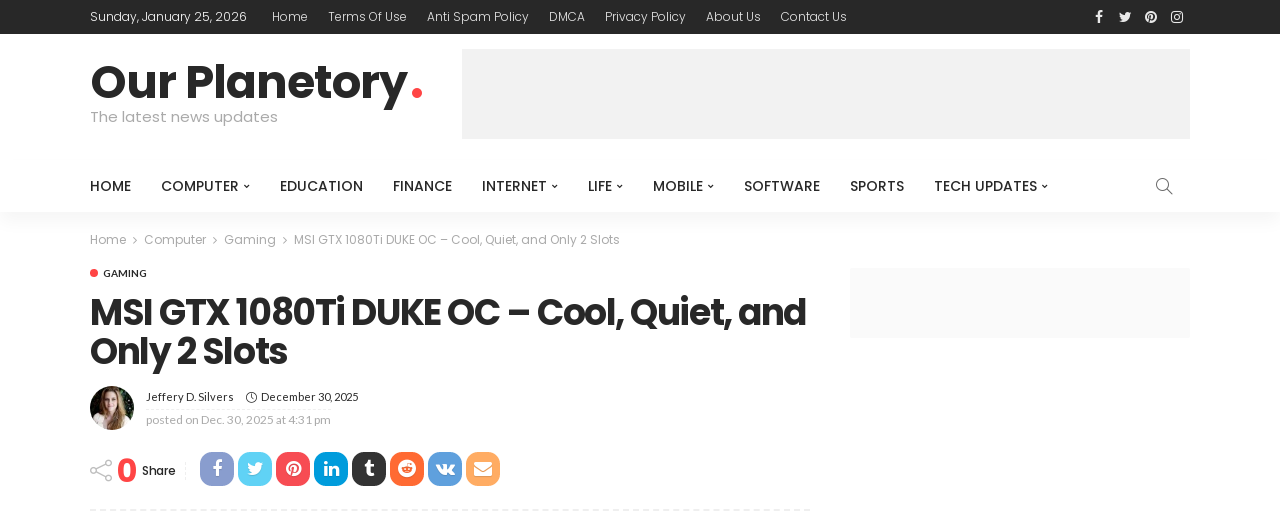

--- FILE ---
content_type: text/html; charset=UTF-8
request_url: https://ourplanetary.com/msi-gtx-1080ti-duke-oc-cool-quiet-and-only-2-slots/
body_size: 23707
content:
<!DOCTYPE html><html lang="en-US" prefix="og: https://ogp.me/ns#"><head><meta charset="UTF-8"/><link rel="preconnect" href="https://fonts.gstatic.com/" crossorigin /><meta http-equiv="X-UA-Compatible" content="IE=edge"><meta name="viewport" content="width=device-width, initial-scale=1.0"><link rel="profile" href="https://gmpg.org/xfn/11"/><link rel="pingback" href="https://ourplanetary.com/xmlrpc.php"/> <script data-cfasync="false" data-no-defer="1" data-no-minify="1" data-no-optimize="1">var ewww_webp_supported=!1;function check_webp_feature(A,e){var w;e=void 0!==e?e:function(){},ewww_webp_supported?e(ewww_webp_supported):((w=new Image).onload=function(){ewww_webp_supported=0<w.width&&0<w.height,e&&e(ewww_webp_supported)},w.onerror=function(){e&&e(!1)},w.src="data:image/webp;base64,"+{alpha:"UklGRkoAAABXRUJQVlA4WAoAAAAQAAAAAAAAAAAAQUxQSAwAAAARBxAR/Q9ERP8DAABWUDggGAAAABQBAJ0BKgEAAQAAAP4AAA3AAP7mtQAAAA=="}[A])}check_webp_feature("alpha");</script><script data-cfasync="false" data-no-defer="1" data-no-minify="1" data-no-optimize="1">var Arrive=function(c,w){"use strict";if(c.MutationObserver&&"undefined"!=typeof HTMLElement){var r,a=0,u=(r=HTMLElement.prototype.matches||HTMLElement.prototype.webkitMatchesSelector||HTMLElement.prototype.mozMatchesSelector||HTMLElement.prototype.msMatchesSelector,{matchesSelector:function(e,t){return e instanceof HTMLElement&&r.call(e,t)},addMethod:function(e,t,r){var a=e[t];e[t]=function(){return r.length==arguments.length?r.apply(this,arguments):"function"==typeof a?a.apply(this,arguments):void 0}},callCallbacks:function(e,t){t&&t.options.onceOnly&&1==t.firedElems.length&&(e=[e[0]]);for(var r,a=0;r=e[a];a++)r&&r.callback&&r.callback.call(r.elem,r.elem);t&&t.options.onceOnly&&1==t.firedElems.length&&t.me.unbindEventWithSelectorAndCallback.call(t.target,t.selector,t.callback)},checkChildNodesRecursively:function(e,t,r,a){for(var i,n=0;i=e[n];n++)r(i,t,a)&&a.push({callback:t.callback,elem:i}),0<i.childNodes.length&&u.checkChildNodesRecursively(i.childNodes,t,r,a)},mergeArrays:function(e,t){var r,a={};for(r in e)e.hasOwnProperty(r)&&(a[r]=e[r]);for(r in t)t.hasOwnProperty(r)&&(a[r]=t[r]);return a},toElementsArray:function(e){return e=void 0!==e&&("number"!=typeof e.length||e===c)?[e]:e}}),e=(l.prototype.addEvent=function(e,t,r,a){a={target:e,selector:t,options:r,callback:a,firedElems:[]};return this._beforeAdding&&this._beforeAdding(a),this._eventsBucket.push(a),a},l.prototype.removeEvent=function(e){for(var t,r=this._eventsBucket.length-1;t=this._eventsBucket[r];r--)e(t)&&(this._beforeRemoving&&this._beforeRemoving(t),(t=this._eventsBucket.splice(r,1))&&t.length&&(t[0].callback=null))},l.prototype.beforeAdding=function(e){this._beforeAdding=e},l.prototype.beforeRemoving=function(e){this._beforeRemoving=e},l),t=function(i,n){var o=new e,l=this,s={fireOnAttributesModification:!1};return o.beforeAdding(function(t){var e=t.target;e!==c.document&&e!==c||(e=document.getElementsByTagName("html")[0]);var r=new MutationObserver(function(e){n.call(this,e,t)}),a=i(t.options);r.observe(e,a),t.observer=r,t.me=l}),o.beforeRemoving(function(e){e.observer.disconnect()}),this.bindEvent=function(e,t,r){t=u.mergeArrays(s,t);for(var a=u.toElementsArray(this),i=0;i<a.length;i++)o.addEvent(a[i],e,t,r)},this.unbindEvent=function(){var r=u.toElementsArray(this);o.removeEvent(function(e){for(var t=0;t<r.length;t++)if(this===w||e.target===r[t])return!0;return!1})},this.unbindEventWithSelectorOrCallback=function(r){var a=u.toElementsArray(this),i=r,e="function"==typeof r?function(e){for(var t=0;t<a.length;t++)if((this===w||e.target===a[t])&&e.callback===i)return!0;return!1}:function(e){for(var t=0;t<a.length;t++)if((this===w||e.target===a[t])&&e.selector===r)return!0;return!1};o.removeEvent(e)},this.unbindEventWithSelectorAndCallback=function(r,a){var i=u.toElementsArray(this);o.removeEvent(function(e){for(var t=0;t<i.length;t++)if((this===w||e.target===i[t])&&e.selector===r&&e.callback===a)return!0;return!1})},this},i=new function(){var s={fireOnAttributesModification:!1,onceOnly:!1,existing:!1};function n(e,t,r){return!(!u.matchesSelector(e,t.selector)||(e._id===w&&(e._id=a++),-1!=t.firedElems.indexOf(e._id)))&&(t.firedElems.push(e._id),!0)}var c=(i=new t(function(e){var t={attributes:!1,childList:!0,subtree:!0};return e.fireOnAttributesModification&&(t.attributes=!0),t},function(e,i){e.forEach(function(e){var t=e.addedNodes,r=e.target,a=[];null!==t&&0<t.length?u.checkChildNodesRecursively(t,i,n,a):"attributes"===e.type&&n(r,i)&&a.push({callback:i.callback,elem:r}),u.callCallbacks(a,i)})})).bindEvent;return i.bindEvent=function(e,t,r){t=void 0===r?(r=t,s):u.mergeArrays(s,t);var a=u.toElementsArray(this);if(t.existing){for(var i=[],n=0;n<a.length;n++)for(var o=a[n].querySelectorAll(e),l=0;l<o.length;l++)i.push({callback:r,elem:o[l]});if(t.onceOnly&&i.length)return r.call(i[0].elem,i[0].elem);setTimeout(u.callCallbacks,1,i)}c.call(this,e,t,r)},i},o=new function(){var a={};function i(e,t){return u.matchesSelector(e,t.selector)}var n=(o=new t(function(){return{childList:!0,subtree:!0}},function(e,r){e.forEach(function(e){var t=e.removedNodes,e=[];null!==t&&0<t.length&&u.checkChildNodesRecursively(t,r,i,e),u.callCallbacks(e,r)})})).bindEvent;return o.bindEvent=function(e,t,r){t=void 0===r?(r=t,a):u.mergeArrays(a,t),n.call(this,e,t,r)},o};d(HTMLElement.prototype),d(NodeList.prototype),d(HTMLCollection.prototype),d(HTMLDocument.prototype),d(Window.prototype);var n={};return s(i,n,"unbindAllArrive"),s(o,n,"unbindAllLeave"),n}function l(){this._eventsBucket=[],this._beforeAdding=null,this._beforeRemoving=null}function s(e,t,r){u.addMethod(t,r,e.unbindEvent),u.addMethod(t,r,e.unbindEventWithSelectorOrCallback),u.addMethod(t,r,e.unbindEventWithSelectorAndCallback)}function d(e){e.arrive=i.bindEvent,s(i,e,"unbindArrive"),e.leave=o.bindEvent,s(o,e,"unbindLeave")}}(window,void 0),ewww_webp_supported=!1;function check_webp_feature(e,t){var r;ewww_webp_supported?t(ewww_webp_supported):((r=new Image).onload=function(){ewww_webp_supported=0<r.width&&0<r.height,t(ewww_webp_supported)},r.onerror=function(){t(!1)},r.src="data:image/webp;base64,"+{alpha:"UklGRkoAAABXRUJQVlA4WAoAAAAQAAAAAAAAAAAAQUxQSAwAAAARBxAR/Q9ERP8DAABWUDggGAAAABQBAJ0BKgEAAQAAAP4AAA3AAP7mtQAAAA==",animation:"UklGRlIAAABXRUJQVlA4WAoAAAASAAAAAAAAAAAAQU5JTQYAAAD/////AABBTk1GJgAAAAAAAAAAAAAAAAAAAGQAAABWUDhMDQAAAC8AAAAQBxAREYiI/gcA"}[e])}function ewwwLoadImages(e){if(e){for(var t=document.querySelectorAll(".batch-image img, .image-wrapper a, .ngg-pro-masonry-item a, .ngg-galleria-offscreen-seo-wrapper a"),r=0,a=t.length;r<a;r++)ewwwAttr(t[r],"data-src",t[r].getAttribute("data-webp")),ewwwAttr(t[r],"data-thumbnail",t[r].getAttribute("data-webp-thumbnail"));for(var i=document.querySelectorAll("div.woocommerce-product-gallery__image"),r=0,a=i.length;r<a;r++)ewwwAttr(i[r],"data-thumb",i[r].getAttribute("data-webp-thumb"))}for(var n=document.querySelectorAll("video"),r=0,a=n.length;r<a;r++)ewwwAttr(n[r],"poster",e?n[r].getAttribute("data-poster-webp"):n[r].getAttribute("data-poster-image"));for(var o,l=document.querySelectorAll("img.ewww_webp_lazy_load"),r=0,a=l.length;r<a;r++)e&&(ewwwAttr(l[r],"data-lazy-srcset",l[r].getAttribute("data-lazy-srcset-webp")),ewwwAttr(l[r],"data-srcset",l[r].getAttribute("data-srcset-webp")),ewwwAttr(l[r],"data-lazy-src",l[r].getAttribute("data-lazy-src-webp")),ewwwAttr(l[r],"data-src",l[r].getAttribute("data-src-webp")),ewwwAttr(l[r],"data-orig-file",l[r].getAttribute("data-webp-orig-file")),ewwwAttr(l[r],"data-medium-file",l[r].getAttribute("data-webp-medium-file")),ewwwAttr(l[r],"data-large-file",l[r].getAttribute("data-webp-large-file")),null!=(o=l[r].getAttribute("srcset"))&&!1!==o&&o.includes("R0lGOD")&&ewwwAttr(l[r],"src",l[r].getAttribute("data-lazy-src-webp"))),l[r].className=l[r].className.replace(/\bewww_webp_lazy_load\b/,"");for(var s=document.querySelectorAll(".ewww_webp"),r=0,a=s.length;r<a;r++)e?(ewwwAttr(s[r],"srcset",s[r].getAttribute("data-srcset-webp")),ewwwAttr(s[r],"src",s[r].getAttribute("data-src-webp")),ewwwAttr(s[r],"data-orig-file",s[r].getAttribute("data-webp-orig-file")),ewwwAttr(s[r],"data-medium-file",s[r].getAttribute("data-webp-medium-file")),ewwwAttr(s[r],"data-large-file",s[r].getAttribute("data-webp-large-file")),ewwwAttr(s[r],"data-large_image",s[r].getAttribute("data-webp-large_image")),ewwwAttr(s[r],"data-src",s[r].getAttribute("data-webp-src"))):(ewwwAttr(s[r],"srcset",s[r].getAttribute("data-srcset-img")),ewwwAttr(s[r],"src",s[r].getAttribute("data-src-img"))),s[r].className=s[r].className.replace(/\bewww_webp\b/,"ewww_webp_loaded");window.jQuery&&jQuery.fn.isotope&&jQuery.fn.imagesLoaded&&(jQuery(".fusion-posts-container-infinite").imagesLoaded(function(){jQuery(".fusion-posts-container-infinite").hasClass("isotope")&&jQuery(".fusion-posts-container-infinite").isotope()}),jQuery(".fusion-portfolio:not(.fusion-recent-works) .fusion-portfolio-wrapper").imagesLoaded(function(){jQuery(".fusion-portfolio:not(.fusion-recent-works) .fusion-portfolio-wrapper").isotope()}))}function ewwwWebPInit(e){ewwwLoadImages(e),ewwwNggLoadGalleries(e),document.arrive(".ewww_webp",function(){ewwwLoadImages(e)}),document.arrive(".ewww_webp_lazy_load",function(){ewwwLoadImages(e)}),document.arrive("videos",function(){ewwwLoadImages(e)}),"loading"==document.readyState?document.addEventListener("DOMContentLoaded",ewwwJSONParserInit):("undefined"!=typeof galleries&&ewwwNggParseGalleries(e),ewwwWooParseVariations(e))}function ewwwAttr(e,t,r){null!=r&&!1!==r&&e.setAttribute(t,r)}function ewwwJSONParserInit(){"undefined"!=typeof galleries&&check_webp_feature("alpha",ewwwNggParseGalleries),check_webp_feature("alpha",ewwwWooParseVariations)}function ewwwWooParseVariations(e){if(e)for(var t=document.querySelectorAll("form.variations_form"),r=0,a=t.length;r<a;r++){var i=t[r].getAttribute("data-product_variations"),n=!1;try{for(var o in i=JSON.parse(i))void 0!==i[o]&&void 0!==i[o].image&&(void 0!==i[o].image.src_webp&&(i[o].image.src=i[o].image.src_webp,n=!0),void 0!==i[o].image.srcset_webp&&(i[o].image.srcset=i[o].image.srcset_webp,n=!0),void 0!==i[o].image.full_src_webp&&(i[o].image.full_src=i[o].image.full_src_webp,n=!0),void 0!==i[o].image.gallery_thumbnail_src_webp&&(i[o].image.gallery_thumbnail_src=i[o].image.gallery_thumbnail_src_webp,n=!0),void 0!==i[o].image.thumb_src_webp&&(i[o].image.thumb_src=i[o].image.thumb_src_webp,n=!0));n&&ewwwAttr(t[r],"data-product_variations",JSON.stringify(i))}catch(e){}}}function ewwwNggParseGalleries(e){if(e)for(var t in galleries){var r=galleries[t];galleries[t].images_list=ewwwNggParseImageList(r.images_list)}}function ewwwNggLoadGalleries(e){e&&document.addEventListener("ngg.galleria.themeadded",function(e,t){window.ngg_galleria._create_backup=window.ngg_galleria.create,window.ngg_galleria.create=function(e,t){var r=$(e).data("id");return galleries["gallery_"+r].images_list=ewwwNggParseImageList(galleries["gallery_"+r].images_list),window.ngg_galleria._create_backup(e,t)}})}function ewwwNggParseImageList(e){for(var t in e){var r=e[t];if(void 0!==r["image-webp"]&&(e[t].image=r["image-webp"],delete e[t]["image-webp"]),void 0!==r["thumb-webp"]&&(e[t].thumb=r["thumb-webp"],delete e[t]["thumb-webp"]),void 0!==r.full_image_webp&&(e[t].full_image=r.full_image_webp,delete e[t].full_image_webp),void 0!==r.srcsets)for(var a in r.srcsets)nggSrcset=r.srcsets[a],void 0!==r.srcsets[a+"-webp"]&&(e[t].srcsets[a]=r.srcsets[a+"-webp"],delete e[t].srcsets[a+"-webp"]);if(void 0!==r.full_srcsets)for(var i in r.full_srcsets)nggFSrcset=r.full_srcsets[i],void 0!==r.full_srcsets[i+"-webp"]&&(e[t].full_srcsets[i]=r.full_srcsets[i+"-webp"],delete e[t].full_srcsets[i+"-webp"])}return e}check_webp_feature("alpha",ewwwWebPInit);</script><script type="application/javascript">var newsmax_ruby_ajax_url = "https://ourplanetary.com/wp-admin/admin-ajax.php"</script> <title>MSI GTX 1080Ti DUKE OC - Cool, Quiet, and Only 2 Slots - Our Planetory</title><meta name="description" content="Two things have become clear since Nvidia unleashed the GTX 1080Ti on the world. First, the cardboard is surprisingly effective; it is arguably the first"/><meta name="robots" content="follow, index, max-snippet:-1, max-video-preview:-1, max-image-preview:large"/><link rel="canonical" href="https://ourplanetary.com/msi-gtx-1080ti-duke-oc-cool-quiet-and-only-2-slots/" /><meta property="og:locale" content="en_US" /><meta property="og:type" content="article" /><meta property="og:title" content="MSI GTX 1080Ti DUKE OC - Cool, Quiet, and Only 2 Slots - Our Planetory" /><meta property="og:description" content="Two things have become clear since Nvidia unleashed the GTX 1080Ti on the world. First, the cardboard is surprisingly effective; it is arguably the first" /><meta property="og:url" content="https://ourplanetary.com/msi-gtx-1080ti-duke-oc-cool-quiet-and-only-2-slots/" /><meta property="og:site_name" content="Our Planetory" /><meta property="article:section" content="Gaming" /><meta property="og:image" content="https://aws.wideinfo.org/ourplanetary.com/wp-content/uploads/2017/07/06150832/maxresdefault-25-2.jpg" /><meta property="og:image:secure_url" content="https://aws.wideinfo.org/ourplanetary.com/wp-content/uploads/2017/07/06150832/maxresdefault-25-2.jpg" /><meta property="og:image:width" content="1280" /><meta property="og:image:height" content="720" /><meta property="og:image:alt" content="MSI GTX 1080Ti DUKE OC &#8211; Cool, Quiet, and Only 2 Slots" /><meta property="og:image:type" content="image/jpeg" /><meta property="article:published_time" content="2025-12-30T16:31:59+00:00" /><meta name="twitter:card" content="summary_large_image" /><meta name="twitter:title" content="MSI GTX 1080Ti DUKE OC - Cool, Quiet, and Only 2 Slots - Our Planetory" /><meta name="twitter:description" content="Two things have become clear since Nvidia unleashed the GTX 1080Ti on the world. First, the cardboard is surprisingly effective; it is arguably the first" /><meta name="twitter:image" content="https://aws.wideinfo.org/ourplanetary.com/wp-content/uploads/2017/07/06150832/maxresdefault-25-2.jpg" /><meta name="twitter:label1" content="Written by" /><meta name="twitter:data1" content="Jeffery D. Silvers" /><meta name="twitter:label2" content="Time to read" /><meta name="twitter:data2" content="4 minutes" /> <script type="application/ld+json" class="rank-math-schema">{"@context":"https://schema.org","@graph":[{"@type":["Person","Organization"],"@id":"https://ourplanetary.com/#person","name":"Our Planetory"},{"@type":"WebSite","@id":"https://ourplanetary.com/#website","url":"https://ourplanetary.com","name":"Our Planetory","publisher":{"@id":"https://ourplanetary.com/#person"},"inLanguage":"en-US"},{"@type":"ImageObject","@id":"https://aws.wideinfo.org/ourplanetary.com/wp-content/uploads/2017/07/06150832/maxresdefault-25-2.jpg","url":"https://aws.wideinfo.org/ourplanetary.com/wp-content/uploads/2017/07/06150832/maxresdefault-25-2.jpg","width":"1280","height":"720","inLanguage":"en-US"},{"@type":"WebPage","@id":"https://ourplanetary.com/msi-gtx-1080ti-duke-oc-cool-quiet-and-only-2-slots/#webpage","url":"https://ourplanetary.com/msi-gtx-1080ti-duke-oc-cool-quiet-and-only-2-slots/","name":"MSI GTX 1080Ti DUKE OC - Cool, Quiet, and Only 2 Slots - Our Planetory","datePublished":"2025-12-30T16:31:59+00:00","dateModified":"2025-12-30T16:31:59+00:00","isPartOf":{"@id":"https://ourplanetary.com/#website"},"primaryImageOfPage":{"@id":"https://aws.wideinfo.org/ourplanetary.com/wp-content/uploads/2017/07/06150832/maxresdefault-25-2.jpg"},"inLanguage":"en-US"},{"@type":"Person","@id":"https://ourplanetary.com/author/btcnkrbr9v5j/","name":"Jeffery D. Silvers","url":"https://ourplanetary.com/author/btcnkrbr9v5j/","image":{"@type":"ImageObject","@id":"https://ourplanetary.com/wp-content/litespeed/avatar/9389691c1638528aeaf442dbbcee9fca.jpg?ver=1768814013","url":"https://ourplanetary.com/wp-content/litespeed/avatar/9389691c1638528aeaf442dbbcee9fca.jpg?ver=1768814013","caption":"Jeffery D. Silvers","inLanguage":"en-US"}},{"@type":"BlogPosting","headline":"MSI GTX 1080Ti DUKE OC - Cool, Quiet, and Only 2 Slots - Our Planetory","datePublished":"2025-12-30T16:31:59+00:00","dateModified":"2025-12-30T16:31:59+00:00","articleSection":"Gaming","author":{"@id":"https://ourplanetary.com/author/btcnkrbr9v5j/","name":"Jeffery D. Silvers"},"publisher":{"@id":"https://ourplanetary.com/#person"},"description":"Two things have become clear since Nvidia unleashed the GTX 1080Ti on the world. First, the cardboard is surprisingly effective; it is arguably the first","name":"MSI GTX 1080Ti DUKE OC - Cool, Quiet, and Only 2 Slots - Our Planetory","@id":"https://ourplanetary.com/msi-gtx-1080ti-duke-oc-cool-quiet-and-only-2-slots/#richSnippet","isPartOf":{"@id":"https://ourplanetary.com/msi-gtx-1080ti-duke-oc-cool-quiet-and-only-2-slots/#webpage"},"image":{"@id":"https://aws.wideinfo.org/ourplanetary.com/wp-content/uploads/2017/07/06150832/maxresdefault-25-2.jpg"},"inLanguage":"en-US","mainEntityOfPage":{"@id":"https://ourplanetary.com/msi-gtx-1080ti-duke-oc-cool-quiet-and-only-2-slots/#webpage"}}]}</script> <link rel='dns-prefetch' href='//fonts.googleapis.com' /><link rel="alternate" type="application/rss+xml" title="Our Planetory &raquo; Feed" href="https://ourplanetary.com/feed/" /><link rel="alternate" title="oEmbed (JSON)" type="application/json+oembed" href="https://ourplanetary.com/wp-json/oembed/1.0/embed?url=https%3A%2F%2Fourplanetary.com%2Fmsi-gtx-1080ti-duke-oc-cool-quiet-and-only-2-slots%2F" /><link rel="alternate" title="oEmbed (XML)" type="text/xml+oembed" href="https://ourplanetary.com/wp-json/oembed/1.0/embed?url=https%3A%2F%2Fourplanetary.com%2Fmsi-gtx-1080ti-duke-oc-cool-quiet-and-only-2-slots%2F&#038;format=xml" /><style id='wp-img-auto-sizes-contain-inline-css' type='text/css'>img:is([sizes=auto i],[sizes^="auto," i]){contain-intrinsic-size:3000px 1500px}
/*# sourceURL=wp-img-auto-sizes-contain-inline-css */</style> <script src="[data-uri]" defer></script><script data-optimized="1" src="https://ourplanetary.com/wp-content/plugins/litespeed-cache/assets/js/webfontloader.min.js" defer></script> <link data-optimized="1" rel='stylesheet' id='newsmax_ruby_core_style-css' href='https://ourplanetary.com/wp-content/litespeed/css/2758c5557b77267e9b8b879eb36f707a.css?ver=f707a' type='text/css' media='all' /><link data-optimized="1" rel='stylesheet' id='wp-block-library-css' href='https://ourplanetary.com/wp-content/litespeed/css/4e8fdd2e3389ea0122597e7c5fd382fa.css?ver=382fa' type='text/css' media='all' /><style id='global-styles-inline-css' type='text/css'>:root{--wp--preset--aspect-ratio--square: 1;--wp--preset--aspect-ratio--4-3: 4/3;--wp--preset--aspect-ratio--3-4: 3/4;--wp--preset--aspect-ratio--3-2: 3/2;--wp--preset--aspect-ratio--2-3: 2/3;--wp--preset--aspect-ratio--16-9: 16/9;--wp--preset--aspect-ratio--9-16: 9/16;--wp--preset--color--black: #000000;--wp--preset--color--cyan-bluish-gray: #abb8c3;--wp--preset--color--white: #ffffff;--wp--preset--color--pale-pink: #f78da7;--wp--preset--color--vivid-red: #cf2e2e;--wp--preset--color--luminous-vivid-orange: #ff6900;--wp--preset--color--luminous-vivid-amber: #fcb900;--wp--preset--color--light-green-cyan: #7bdcb5;--wp--preset--color--vivid-green-cyan: #00d084;--wp--preset--color--pale-cyan-blue: #8ed1fc;--wp--preset--color--vivid-cyan-blue: #0693e3;--wp--preset--color--vivid-purple: #9b51e0;--wp--preset--gradient--vivid-cyan-blue-to-vivid-purple: linear-gradient(135deg,rgb(6,147,227) 0%,rgb(155,81,224) 100%);--wp--preset--gradient--light-green-cyan-to-vivid-green-cyan: linear-gradient(135deg,rgb(122,220,180) 0%,rgb(0,208,130) 100%);--wp--preset--gradient--luminous-vivid-amber-to-luminous-vivid-orange: linear-gradient(135deg,rgb(252,185,0) 0%,rgb(255,105,0) 100%);--wp--preset--gradient--luminous-vivid-orange-to-vivid-red: linear-gradient(135deg,rgb(255,105,0) 0%,rgb(207,46,46) 100%);--wp--preset--gradient--very-light-gray-to-cyan-bluish-gray: linear-gradient(135deg,rgb(238,238,238) 0%,rgb(169,184,195) 100%);--wp--preset--gradient--cool-to-warm-spectrum: linear-gradient(135deg,rgb(74,234,220) 0%,rgb(151,120,209) 20%,rgb(207,42,186) 40%,rgb(238,44,130) 60%,rgb(251,105,98) 80%,rgb(254,248,76) 100%);--wp--preset--gradient--blush-light-purple: linear-gradient(135deg,rgb(255,206,236) 0%,rgb(152,150,240) 100%);--wp--preset--gradient--blush-bordeaux: linear-gradient(135deg,rgb(254,205,165) 0%,rgb(254,45,45) 50%,rgb(107,0,62) 100%);--wp--preset--gradient--luminous-dusk: linear-gradient(135deg,rgb(255,203,112) 0%,rgb(199,81,192) 50%,rgb(65,88,208) 100%);--wp--preset--gradient--pale-ocean: linear-gradient(135deg,rgb(255,245,203) 0%,rgb(182,227,212) 50%,rgb(51,167,181) 100%);--wp--preset--gradient--electric-grass: linear-gradient(135deg,rgb(202,248,128) 0%,rgb(113,206,126) 100%);--wp--preset--gradient--midnight: linear-gradient(135deg,rgb(2,3,129) 0%,rgb(40,116,252) 100%);--wp--preset--font-size--small: 13px;--wp--preset--font-size--medium: 20px;--wp--preset--font-size--large: 36px;--wp--preset--font-size--x-large: 42px;--wp--preset--spacing--20: 0.44rem;--wp--preset--spacing--30: 0.67rem;--wp--preset--spacing--40: 1rem;--wp--preset--spacing--50: 1.5rem;--wp--preset--spacing--60: 2.25rem;--wp--preset--spacing--70: 3.38rem;--wp--preset--spacing--80: 5.06rem;--wp--preset--shadow--natural: 6px 6px 9px rgba(0, 0, 0, 0.2);--wp--preset--shadow--deep: 12px 12px 50px rgba(0, 0, 0, 0.4);--wp--preset--shadow--sharp: 6px 6px 0px rgba(0, 0, 0, 0.2);--wp--preset--shadow--outlined: 6px 6px 0px -3px rgb(255, 255, 255), 6px 6px rgb(0, 0, 0);--wp--preset--shadow--crisp: 6px 6px 0px rgb(0, 0, 0);}:where(.is-layout-flex){gap: 0.5em;}:where(.is-layout-grid){gap: 0.5em;}body .is-layout-flex{display: flex;}.is-layout-flex{flex-wrap: wrap;align-items: center;}.is-layout-flex > :is(*, div){margin: 0;}body .is-layout-grid{display: grid;}.is-layout-grid > :is(*, div){margin: 0;}:where(.wp-block-columns.is-layout-flex){gap: 2em;}:where(.wp-block-columns.is-layout-grid){gap: 2em;}:where(.wp-block-post-template.is-layout-flex){gap: 1.25em;}:where(.wp-block-post-template.is-layout-grid){gap: 1.25em;}.has-black-color{color: var(--wp--preset--color--black) !important;}.has-cyan-bluish-gray-color{color: var(--wp--preset--color--cyan-bluish-gray) !important;}.has-white-color{color: var(--wp--preset--color--white) !important;}.has-pale-pink-color{color: var(--wp--preset--color--pale-pink) !important;}.has-vivid-red-color{color: var(--wp--preset--color--vivid-red) !important;}.has-luminous-vivid-orange-color{color: var(--wp--preset--color--luminous-vivid-orange) !important;}.has-luminous-vivid-amber-color{color: var(--wp--preset--color--luminous-vivid-amber) !important;}.has-light-green-cyan-color{color: var(--wp--preset--color--light-green-cyan) !important;}.has-vivid-green-cyan-color{color: var(--wp--preset--color--vivid-green-cyan) !important;}.has-pale-cyan-blue-color{color: var(--wp--preset--color--pale-cyan-blue) !important;}.has-vivid-cyan-blue-color{color: var(--wp--preset--color--vivid-cyan-blue) !important;}.has-vivid-purple-color{color: var(--wp--preset--color--vivid-purple) !important;}.has-black-background-color{background-color: var(--wp--preset--color--black) !important;}.has-cyan-bluish-gray-background-color{background-color: var(--wp--preset--color--cyan-bluish-gray) !important;}.has-white-background-color{background-color: var(--wp--preset--color--white) !important;}.has-pale-pink-background-color{background-color: var(--wp--preset--color--pale-pink) !important;}.has-vivid-red-background-color{background-color: var(--wp--preset--color--vivid-red) !important;}.has-luminous-vivid-orange-background-color{background-color: var(--wp--preset--color--luminous-vivid-orange) !important;}.has-luminous-vivid-amber-background-color{background-color: var(--wp--preset--color--luminous-vivid-amber) !important;}.has-light-green-cyan-background-color{background-color: var(--wp--preset--color--light-green-cyan) !important;}.has-vivid-green-cyan-background-color{background-color: var(--wp--preset--color--vivid-green-cyan) !important;}.has-pale-cyan-blue-background-color{background-color: var(--wp--preset--color--pale-cyan-blue) !important;}.has-vivid-cyan-blue-background-color{background-color: var(--wp--preset--color--vivid-cyan-blue) !important;}.has-vivid-purple-background-color{background-color: var(--wp--preset--color--vivid-purple) !important;}.has-black-border-color{border-color: var(--wp--preset--color--black) !important;}.has-cyan-bluish-gray-border-color{border-color: var(--wp--preset--color--cyan-bluish-gray) !important;}.has-white-border-color{border-color: var(--wp--preset--color--white) !important;}.has-pale-pink-border-color{border-color: var(--wp--preset--color--pale-pink) !important;}.has-vivid-red-border-color{border-color: var(--wp--preset--color--vivid-red) !important;}.has-luminous-vivid-orange-border-color{border-color: var(--wp--preset--color--luminous-vivid-orange) !important;}.has-luminous-vivid-amber-border-color{border-color: var(--wp--preset--color--luminous-vivid-amber) !important;}.has-light-green-cyan-border-color{border-color: var(--wp--preset--color--light-green-cyan) !important;}.has-vivid-green-cyan-border-color{border-color: var(--wp--preset--color--vivid-green-cyan) !important;}.has-pale-cyan-blue-border-color{border-color: var(--wp--preset--color--pale-cyan-blue) !important;}.has-vivid-cyan-blue-border-color{border-color: var(--wp--preset--color--vivid-cyan-blue) !important;}.has-vivid-purple-border-color{border-color: var(--wp--preset--color--vivid-purple) !important;}.has-vivid-cyan-blue-to-vivid-purple-gradient-background{background: var(--wp--preset--gradient--vivid-cyan-blue-to-vivid-purple) !important;}.has-light-green-cyan-to-vivid-green-cyan-gradient-background{background: var(--wp--preset--gradient--light-green-cyan-to-vivid-green-cyan) !important;}.has-luminous-vivid-amber-to-luminous-vivid-orange-gradient-background{background: var(--wp--preset--gradient--luminous-vivid-amber-to-luminous-vivid-orange) !important;}.has-luminous-vivid-orange-to-vivid-red-gradient-background{background: var(--wp--preset--gradient--luminous-vivid-orange-to-vivid-red) !important;}.has-very-light-gray-to-cyan-bluish-gray-gradient-background{background: var(--wp--preset--gradient--very-light-gray-to-cyan-bluish-gray) !important;}.has-cool-to-warm-spectrum-gradient-background{background: var(--wp--preset--gradient--cool-to-warm-spectrum) !important;}.has-blush-light-purple-gradient-background{background: var(--wp--preset--gradient--blush-light-purple) !important;}.has-blush-bordeaux-gradient-background{background: var(--wp--preset--gradient--blush-bordeaux) !important;}.has-luminous-dusk-gradient-background{background: var(--wp--preset--gradient--luminous-dusk) !important;}.has-pale-ocean-gradient-background{background: var(--wp--preset--gradient--pale-ocean) !important;}.has-electric-grass-gradient-background{background: var(--wp--preset--gradient--electric-grass) !important;}.has-midnight-gradient-background{background: var(--wp--preset--gradient--midnight) !important;}.has-small-font-size{font-size: var(--wp--preset--font-size--small) !important;}.has-medium-font-size{font-size: var(--wp--preset--font-size--medium) !important;}.has-large-font-size{font-size: var(--wp--preset--font-size--large) !important;}.has-x-large-font-size{font-size: var(--wp--preset--font-size--x-large) !important;}
/*# sourceURL=global-styles-inline-css */</style><style id='classic-theme-styles-inline-css' type='text/css'>/*! This file is auto-generated */
.wp-block-button__link{color:#fff;background-color:#32373c;border-radius:9999px;box-shadow:none;text-decoration:none;padding:calc(.667em + 2px) calc(1.333em + 2px);font-size:1.125em}.wp-block-file__button{background:#32373c;color:#fff;text-decoration:none}
/*# sourceURL=/wp-includes/css/classic-themes.min.css */</style><link data-optimized="1" rel='stylesheet' id='bootstrap-css' href='https://ourplanetary.com/wp-content/litespeed/css/8c044c52ec2ebc1ca75d853fb5041cc5.css?ver=41cc5' type='text/css' media='all' /><link data-optimized="1" rel='stylesheet' id='font-awesome-css' href='https://ourplanetary.com/wp-content/litespeed/css/f8b7afaf06d9b482aed0c503922e19c3.css?ver=e19c3' type='text/css' media='all' /><link data-optimized="1" rel='stylesheet' id='simple-line-icons-css' href='https://ourplanetary.com/wp-content/litespeed/css/22e2d314d9f3208b53bd8ac13f82cb18.css?ver=2cb18' type='text/css' media='all' /><link data-optimized="1" rel='stylesheet' id='newsmax-miscellaneous-css' href='https://ourplanetary.com/wp-content/litespeed/css/a35b622f9e08156c5ae593621fb5e65c.css?ver=5e65c' type='text/css' media='all' /><link data-optimized="1" rel='stylesheet' id='newsmax-ruby-main-css' href='https://ourplanetary.com/wp-content/litespeed/css/0f118de3f977ed3ab8e8baaa6fee22e1.css?ver=e22e1' type='text/css' media='all' /><link data-optimized="1" rel='stylesheet' id='newsmax-ruby-responsive-css' href='https://ourplanetary.com/wp-content/litespeed/css/2a250baf830d35ce8cc6a3638648d285.css?ver=8d285' type='text/css' media='all' /><link data-optimized="1" rel='stylesheet' id='newsmax-ruby-style-css' href='https://ourplanetary.com/wp-content/litespeed/css/2a4bf03788ba8535d013fc321c2f33b7.css?ver=f33b7' type='text/css' media='all' /><style id='newsmax-ruby-style-inline-css' type='text/css'>.small-menu-inner > li > a, .breadcrumb-wrap, .widget-btn { font-family: Poppins;}.small-menu-inner > li > a, .widget-btn { font-weight: 500;}.small-menu-inner {font-size:14px}.small-menu-inner .sub-menu { font-family: Poppins;}.small-menu-inner .sub-menu a { font-size: 13px;}.footer-copyright-wrap .copyright-text, .footer-copyright-wrap .footer-menu-inner{font-size:16px;}.post-review-icon, .post-review-score, .score-bar, .review-box-wrap .post-review-info { background-color: #aa55ff;}.review-el .review-info-score { color: #aa55ff;}h1 {font-family:Poppins;}h1 {font-weight:700;}h2 {font-family:Poppins;}h2 {font-weight:700;}h3 {font-family:Poppins;}h3 {font-weight:700;}h4 {font-family:Poppins;}h4 {font-weight:700;}h5 {font-family:Poppins;}h5 {font-weight:700;}h6 {font-family:Poppins;}h6 {font-weight:700;}@media only screen and (min-width: 992px) and (max-width: 1199px) {body .post-title.is-size-0 {}body .post-title.is-size-1 {}body .post-title.is-size-2 {}body .post-title.is-size-3 {}body .post-title.is-size-4 {}}@media only screen and (max-width: 991px) {body .post-title.is-size-0 {}body .post-title.is-size-1 {}body .post-title.is-size-2 {}body .post-title.is-size-3 {}body .post-title.is-size-4 {}}@media only screen and (max-width: 767px) {body .post-title.is-size-0 {}body .post-title.is-size-1 {}body .post-title.is-size-2 {}body .post-title.is-size-3 {}body .post-title.is-size-4, .post-list-2 .post-title a, .post-list-3 .post-title a {}}@media only screen and (max-width: 767px) {body, p {}.post-excerpt p {}.entry h1 {}.entry h2 {}.entry h3 {}.entry h4 {}.entry h5 {}.entry h6 {}}.post-meta-info-duration { font-family:Lato;}.widget_recent_entries li a, .recentcomments a, .wp-block-latest-posts a { font-family:Poppins;}
#newsmax_ruby_navbar_widget_button-_multiwidget .widget-btn {}#newsmax_ruby_navbar_widget_button-_multiwidget .widget-btn:hover {}
#newsmax_ruby_sb_widget_post-7 .widget-title h3 { color: #a5c4ce;}#newsmax_ruby_sb_widget_post-7 .widget-title .widget-post-bullet { background-color: #a5c4ce!important;}
/*# sourceURL=newsmax-ruby-style-inline-css */</style> <script type="text/javascript" src="https://ourplanetary.com/wp-includes/js/jquery/jquery.min.js" id="jquery-core-js"></script> <script type="text/javascript" id="jquery-js-after" src="[data-uri]" defer></script> <link rel="https://api.w.org/" href="https://ourplanetary.com/wp-json/" /><link rel="alternate" title="JSON" type="application/json" href="https://ourplanetary.com/wp-json/wp/v2/posts/974" /><link rel="EditURI" type="application/rsd+xml" title="RSD" href="https://ourplanetary.com/xmlrpc.php?rsd" /><meta name="generator" content="WordPress 6.9" /><link rel='shortlink' href='https://ourplanetary.com/?p=974' /><meta property="og:title" content="MSI GTX 1080Ti DUKE OC &#8211; Cool, Quiet, and Only 2 Slots"/><meta property="og:type" content="article"/><meta property="og:url" content="https://ourplanetary.com/msi-gtx-1080ti-duke-oc-cool-quiet-and-only-2-slots/"/><meta property="og:site_name" content="Our Planetory"/><meta property="og:description" content="Two things have become clear since Nvidia unleashed the GTX 1080Ti on the world. First, the cardboard is surprisingly effective; it is arguably the first patron-grade image platform able to"/><meta property="og:image" content="https://aws.wideinfo.org/ourplanetary.com/wp-content/uploads/2017/07/06150832/maxresdefault-25-2.jpg"/><noscript><style>.lazyload[data-src]{display:none !important;}</style></noscript><style>.lazyload{background-image:none !important;}.lazyload:before{background-image:none !important;}</style><link rel="icon" href="https://aws.wideinfo.org/ourplanetary.com/wp-content/uploads/2020/06/06113824/o-logo-150x150.png" sizes="32x32" /><link rel="icon" href="https://aws.wideinfo.org/ourplanetary.com/wp-content/uploads/2020/06/06113824/o-logo.png" sizes="192x192" /><link rel="apple-touch-icon" href="https://aws.wideinfo.org/ourplanetary.com/wp-content/uploads/2020/06/06113824/o-logo.png" /><meta name="msapplication-TileImage" content="https://aws.wideinfo.org/ourplanetary.com/wp-content/uploads/2020/06/06113824/o-logo.png" /><style type="text/css" title="dynamic-css" class="options-output">.banner-wrap{background-color:#ffffff;background-repeat:no-repeat;background-size:cover;background-attachment:fixed;background-position:center center;}.footer-inner{background-color:#282828;background-repeat:no-repeat;background-size:cover;background-attachment:fixed;background-position:center center;}body,p{font-family:Lato;line-height:24px;font-weight:400;font-style:normal;color:#282828;font-size:15px;}.post-title.is-size-0{font-family:Poppins;font-weight:700;font-style:normal;}.post-title.is-size-1{font-family:Poppins;font-weight:700;font-style:normal;}.post-title.is-size-2{font-family:Poppins;font-weight:500;font-style:normal;}.post-title.is-size-3{font-family:Poppins;font-weight:500;font-style:normal;}.post-title.is-size-4{font-family:Poppins;font-weight:500;font-style:normal;}.post-cat-info{font-family:Lato;text-transform:uppercase;font-weight:700;font-style:normal;font-size:10px;}.post-meta-info{font-family:Lato;text-transform:capitalize;font-weight:400;font-style:normal;color:#aaaaaa;font-size:11px;}.post-btn a{font-family:Lato;font-weight:400;font-style:normal;font-size:11px;}.block-header-wrap,.is-block-header-style-5 .block-header-wrap{font-family:Poppins;text-transform:none;font-weight:400;font-style:normal;font-size:18px;}.widget-title, .is-block-header-style-5 .widget-title.block-title{font-family:Poppins;text-transform:none;font-weight:400;font-style:normal;font-size:16px;}.main-menu-inner > li > a{font-family:Poppins;text-transform:uppercase;font-weight:500;font-style:normal;font-size:14px;}.navbar-wrap .is-sub-default{font-family:Poppins;text-transform:capitalize;font-weight:400;font-style:normal;font-size:13px;}.topbar-wrap{font-family:Poppins;text-transform:capitalize;font-weight:300;font-style:normal;font-size:12px;}.off-canvas-nav-wrap{font-family:Poppins;text-transform:uppercase;font-weight:500;font-style:normal;}.off-canvas-nav-wrap .sub-menu a{font-family:Poppins;text-transform:uppercase;font-weight:500;font-style:normal;}.logo-wrap.is-logo-text .logo-title,.off-canvas-logo-wrap.is-logo-text .logo-text{font-family:Poppins;text-transform:none;letter-spacing:-1px;font-weight:700;font-style:normal;font-size:46px;}.site-tagline{font-family:Poppins;font-weight:400;font-style:normal;}.logo-mobile-wrap .logo-text{font-family:Poppins;text-transform:uppercase;letter-spacing:-1px;font-weight:700;font-style:normal;font-size:28px;}.entry h1{font-family:Poppins;font-weight:700;font-style:normal;}.entry h2{font-family:Poppins;font-weight:700;font-style:normal;}.entry h3{font-family:Poppins;font-weight:700;font-style:normal;}.entry h4{font-family:Poppins;font-weight:700;font-style:normal;}.entry h5{font-family:Poppins;font-weight:700;font-style:normal;}.entry h6{font-family:Poppins;font-weight:700;font-style:normal;}</style></head><body data-rsssl=1 class="wp-singular post-template-default single single-post postid-974 single-format-standard wp-theme-newsmax ruby-body is-holder is-site-fullwidth is-sidebar-style-1 is-breadcrumb is-tooltips is-back-top is-block-header-style-1 is-cat-style-1 is-btn-style-1 is-entry-padding is-entry-image-popup" data-slider_autoplay="1" data-slider_play_speed="5550" ><div class="off-canvas-wrap is-light-style is-dark-text">
<a href="#" id="ruby-off-canvas-close-btn"><i class="ruby-close-btn"></i></a><div class="off-canvas-inner"><div class="off-canvas-logo-wrap is-logo-text"><div class="logo-inner">
<a class="logo-text" href="https://ourplanetary.com/"><strong>Our Planetory</strong></a></div></div><div class="off-canvas-search"><form method="get" class="searchform" action="https://ourplanetary.com/"><div class="ruby-search">
<span class="search-input"><input type="text" placeholder="Search and hit enter&hellip;" value="" name="s" title="search for:"/></span>
<span class="search-submit"><input type="submit" value="" /><i class="icon-simple icon-magnifier"></i></span></div></form></div><div class="off-canvas-social tooltips">
<a class="icon-facebook" title="facebook" href="#" target="_blank"><i class="fa fa-facebook" aria-hidden="true"></i></a><a class="icon-twitter" title="twitter" href="#" target="_blank"><i class="fa fa-twitter" aria-hidden="true"></i></a><a class="icon-pinterest" title="pinterest" href="#" target="_blank"><i class="fa fa-pinterest" aria-hidden="true"></i></a><a class="icon-instagram" title="instagram" href="#" target="_blank"><i class="fa fa-instagram" aria-hidden="true"></i></a></div><div id="ruby-off-canvas-nav" class="off-canvas-nav-wrap"><div class="menu-menu-container"><ul id="offcanvas-menu" class="off-canvas-nav-inner"><li id="menu-item-7899" class="menu-item menu-item-type-post_type menu-item-object-page menu-item-home menu-item-7899"><a href="https://ourplanetary.com/">Home</a></li><li id="menu-item-3144" class="menu-item menu-item-type-taxonomy menu-item-object-category current-post-ancestor menu-item-has-children menu-item-3144 is-category-3"><a href="https://ourplanetary.com/category/pc/">Computer</a><ul class="sub-menu"><li id="menu-item-3145" class="menu-item menu-item-type-taxonomy menu-item-object-category current-post-ancestor current-menu-parent current-post-parent menu-item-3145 is-category-9"><a href="https://ourplanetary.com/category/pc/gaming-pc/">Gaming</a></li><li id="menu-item-3146" class="menu-item menu-item-type-taxonomy menu-item-object-category menu-item-3146 is-category-15"><a href="https://ourplanetary.com/category/pc/mac-2/">Mac</a></li><li id="menu-item-3147" class="menu-item menu-item-type-taxonomy menu-item-object-category menu-item-3147 is-category-18"><a href="https://ourplanetary.com/category/pc/oparating-system/">Oparating system</a></li><li id="menu-item-3148" class="menu-item menu-item-type-taxonomy menu-item-object-category menu-item-3148 is-category-23"><a href="https://ourplanetary.com/category/pc/software-pc/">Software</a></li><li id="menu-item-3149" class="menu-item menu-item-type-taxonomy menu-item-object-category menu-item-3149 is-category-29"><a href="https://ourplanetary.com/category/pc/tips-pc/">Tips</a></li><li id="menu-item-3154" class="menu-item menu-item-type-taxonomy menu-item-object-category menu-item-3154 is-category-8"><a href="https://ourplanetary.com/category/gaming/">Gaming</a></li></ul></li><li id="menu-item-3150" class="menu-item menu-item-type-taxonomy menu-item-object-category menu-item-3150 is-category-4"><a href="https://ourplanetary.com/category/education/">Education</a></li><li id="menu-item-3153" class="menu-item menu-item-type-taxonomy menu-item-object-category menu-item-3153 is-category-7"><a href="https://ourplanetary.com/category/finance/">Finance</a></li><li id="menu-item-3156" class="menu-item menu-item-type-taxonomy menu-item-object-category menu-item-has-children menu-item-3156 is-category-11"><a href="https://ourplanetary.com/category/internet/">Internet</a><ul class="sub-menu"><li id="menu-item-3157" class="menu-item menu-item-type-taxonomy menu-item-object-category menu-item-3157 is-category-12"><a href="https://ourplanetary.com/category/internet/internet-tips/">Internet Tips</a></li><li id="menu-item-3158" class="menu-item menu-item-type-taxonomy menu-item-object-category menu-item-3158 is-category-13"><a href="https://ourplanetary.com/category/internet/internet-news/">Latest Internet News</a></li><li id="menu-item-3159" class="menu-item menu-item-type-taxonomy menu-item-object-category menu-item-3159 is-category-21"><a href="https://ourplanetary.com/category/internet/seo-tips-internet/">Seo Tips</a></li><li id="menu-item-3160" class="menu-item menu-item-type-taxonomy menu-item-object-category menu-item-3160 is-category-31"><a href="https://ourplanetary.com/category/internet/web-design/">Web Design</a></li><li id="menu-item-3161" class="menu-item menu-item-type-taxonomy menu-item-object-category menu-item-3161 is-category-33"><a href="https://ourplanetary.com/category/internet/worldnews/">World News</a></li><li id="menu-item-3182" class="menu-item menu-item-type-taxonomy menu-item-object-category menu-item-has-children menu-item-3182 is-category-32"><a href="https://ourplanetary.com/category/wordpress/">WordPress</a><ul class="sub-menu"><li id="menu-item-3183" class="menu-item menu-item-type-taxonomy menu-item-object-category menu-item-3183 is-category-42"><a href="https://ourplanetary.com/category/wordpress/plugins/">Plugins</a></li><li id="menu-item-3184" class="menu-item menu-item-type-taxonomy menu-item-object-category menu-item-3184 is-category-43"><a href="https://ourplanetary.com/category/wordpress/templates-wordpress/">Templates</a></li><li id="menu-item-3185" class="menu-item menu-item-type-taxonomy menu-item-object-category menu-item-3185 is-category-44"><a href="https://ourplanetary.com/category/wordpress/tips-wordpress/">Tips</a></li></ul></li><li id="menu-item-3141" class="menu-item menu-item-type-taxonomy menu-item-object-category menu-item-has-children menu-item-3141 is-category-2"><a href="https://ourplanetary.com/category/blogger/">Blogger</a><ul class="sub-menu"><li id="menu-item-3142" class="menu-item menu-item-type-taxonomy menu-item-object-category menu-item-3142 is-category-27"><a href="https://ourplanetary.com/category/blogger/templates/">Templates</a></li><li id="menu-item-3143" class="menu-item menu-item-type-taxonomy menu-item-object-category menu-item-3143 is-category-28"><a href="https://ourplanetary.com/category/blogger/tips/">Tips</a></li></ul></li></ul></li><li id="menu-item-3162" class="menu-item menu-item-type-taxonomy menu-item-object-category menu-item-has-children menu-item-3162 is-category-14"><a href="https://ourplanetary.com/category/i-life/">Life</a><ul class="sub-menu"><li id="menu-item-3151" class="menu-item menu-item-type-taxonomy menu-item-object-category menu-item-3151 is-category-5"><a href="https://ourplanetary.com/category/fashion/">Fashion</a></li><li id="menu-item-3155" class="menu-item menu-item-type-taxonomy menu-item-object-category menu-item-3155 is-category-10"><a href="https://ourplanetary.com/category/home-security/">Home Security</a></li><li id="menu-item-3163" class="menu-item menu-item-type-taxonomy menu-item-object-category menu-item-3163 is-category-37"><a href="https://ourplanetary.com/category/i-life/beauty/">Beauty</a></li><li id="menu-item-3164" class="menu-item menu-item-type-taxonomy menu-item-object-category menu-item-3164 is-category-40"><a href="https://ourplanetary.com/category/i-life/health/">Health</a></li><li id="menu-item-3165" class="menu-item menu-item-type-taxonomy menu-item-object-category menu-item-3165 is-category-41"><a href="https://ourplanetary.com/category/i-life/law/">Law</a></li><li id="menu-item-3166" class="menu-item menu-item-type-taxonomy menu-item-object-category menu-item-3166 is-category-19"><a href="https://ourplanetary.com/category/i-life/property/">Property</a></li><li id="menu-item-3180" class="menu-item menu-item-type-taxonomy menu-item-object-category menu-item-3180 is-category-30"><a href="https://ourplanetary.com/category/travel-n-tour/">Travel Guide</a></li></ul></li><li id="menu-item-3167" class="menu-item menu-item-type-taxonomy menu-item-object-category menu-item-has-children menu-item-3167 is-category-16"><a href="https://ourplanetary.com/category/mobile/">Mobile</a><ul class="sub-menu"><li id="menu-item-3168" class="menu-item menu-item-type-taxonomy menu-item-object-category menu-item-3168 is-category-34"><a href="https://ourplanetary.com/category/mobile/android/">Android</a></li><li id="menu-item-3169" class="menu-item menu-item-type-taxonomy menu-item-object-category menu-item-3169 is-category-35"><a href="https://ourplanetary.com/category/mobile/apps/">Apps</a></li><li id="menu-item-3170" class="menu-item menu-item-type-taxonomy menu-item-object-category menu-item-3170 is-category-17"><a href="https://ourplanetary.com/category/mobile/cellphone/">Mobile Devices</a></li><li id="menu-item-3171" class="menu-item menu-item-type-taxonomy menu-item-object-category menu-item-3171 is-category-20"><a href="https://ourplanetary.com/category/mobile/samsung-mobile/">Samsung</a></li><li id="menu-item-3172" class="menu-item menu-item-type-taxonomy menu-item-object-category menu-item-3172 is-category-24"><a href="https://ourplanetary.com/category/mobile/sony/">Sony</a></li></ul></li><li id="menu-item-3174" class="menu-item menu-item-type-taxonomy menu-item-object-category menu-item-3174 is-category-22"><a href="https://ourplanetary.com/category/software/">Software</a></li><li id="menu-item-3175" class="menu-item menu-item-type-taxonomy menu-item-object-category menu-item-3175 is-category-25"><a href="https://ourplanetary.com/category/sports/">Sports</a></li><li id="menu-item-3176" class="menu-item menu-item-type-taxonomy menu-item-object-category menu-item-has-children menu-item-3176 is-category-26"><a href="https://ourplanetary.com/category/tech-updates/">Tech Updates</a><ul class="sub-menu"><li id="menu-item-3177" class="menu-item menu-item-type-taxonomy menu-item-object-category menu-item-3177 is-category-36"><a href="https://ourplanetary.com/category/tech-updates/auto-mobile/">Auto Mobile</a></li><li id="menu-item-3178" class="menu-item menu-item-type-taxonomy menu-item-object-category menu-item-3178 is-category-38"><a href="https://ourplanetary.com/category/tech-updates/gadgets-tech/">Gadgets</a></li><li id="menu-item-3179" class="menu-item menu-item-type-taxonomy menu-item-object-category menu-item-3179 is-category-39"><a href="https://ourplanetary.com/category/tech-updates/general-news/">General News</a></li></ul></li></ul></div></div></div></div><div id="ruby-site" class="site-outer"><div class="header-wrap header-style-1"><div class="header-inner"><div class="topbar-wrap topbar-style-1"><div class="ruby-container"><div class="topbar-inner container-inner clearfix"><div class="topbar-left"><div class="topbar-date">
<span >Sunday, January 25, 2026</span></div><nav id="ruby-topbar-navigation" class="topbar-menu-wrap"><div class="menu-header-container"><ul id="topbar-menu" class="topbar-menu-inner"><li id="menu-item-3132" class="menu-item menu-item-type-post_type menu-item-object-page menu-item-3132"><a href="https://ourplanetary.com/home/">Home</a></li><li id="menu-item-3135" class="menu-item menu-item-type-post_type menu-item-object-page menu-item-3135"><a href="https://ourplanetary.com/terms-of-use/">Terms of Use</a></li><li id="menu-item-3133" class="menu-item menu-item-type-post_type menu-item-object-page menu-item-3133"><a href="https://ourplanetary.com/anti-spam-policy/">Anti Spam Policy</a></li><li id="menu-item-3134" class="menu-item menu-item-type-post_type menu-item-object-page menu-item-3134"><a href="https://ourplanetary.com/digital-millennium-copyright-act-notice/">DMCA</a></li><li id="menu-item-3136" class="menu-item menu-item-type-post_type menu-item-object-page menu-item-3136"><a href="https://ourplanetary.com/privacy-policy/">Privacy Policy</a></li><li id="menu-item-3137" class="menu-item menu-item-type-post_type menu-item-object-page menu-item-3137"><a href="https://ourplanetary.com/about-us/">About Us</a></li><li id="menu-item-7507" class="menu-item menu-item-type-post_type menu-item-object-page menu-item-7507"><a href="https://ourplanetary.com/contact-us/">Contact Us</a></li></ul></div></nav></div><div class="topbar-right"><div class="topbar-social tooltips">
<a class="icon-facebook" title="facebook" href="#" target="_blank"><i class="fa fa-facebook" aria-hidden="true"></i></a><a class="icon-twitter" title="twitter" href="#" target="_blank"><i class="fa fa-twitter" aria-hidden="true"></i></a><a class="icon-pinterest" title="pinterest" href="#" target="_blank"><i class="fa fa-pinterest" aria-hidden="true"></i></a><a class="icon-instagram" title="instagram" href="#" target="_blank"><i class="fa fa-instagram" aria-hidden="true"></i></a></div></div></div></div></div><div class="banner-wrap clearfix"><div class="ruby-container"><div class="banner-inner container-inner clearfix"><div class="logo-wrap is-logo-text"><div class="logo-inner">
<a class="logo-text" href="https://ourplanetary.com/">
<strong class="logo-title">Our Planetory</strong>
</a><h3 class="site-tagline">The latest news updates</h3></div></div><aside class="header-ad-wrap is-script-ad"><div class="header-ad-inner"> <script async src="//pagead2.googlesyndication.com/pagead/js/adsbygoogle.js"></script><script type="text/javascript">var screen_width = document.body.clientWidth;
 if ( screen_width >= 1170 ) {
                        document.write('<ins class="adsbygoogle" style="display:inline-block;width:728px;height:90px" data-ad-client="ca-pub-5319642005648867" data-ad-slot="5137677630"></ins>');
                        (adsbygoogle = window.adsbygoogle || []).push({});
                    }if ( screen_width >= 768  && screen_width < 1170 ) {
                        document.write('<ins class="adsbygoogle" style="display:inline-block;width:468px;height:60px" data-ad-client="ca-pub-5319642005648867" data-ad-slot="5137677630"></ins>');
                        (adsbygoogle = window.adsbygoogle || []).push({});
                    }if ( screen_width < 768 ) {
                        document.write('<ins class="adsbygoogle" style="display:inline-block;width:320px;height:50px" data-ad-client="ca-pub-5319642005648867" data-ad-slot="5137677630"></ins>');
                        (adsbygoogle = window.adsbygoogle || []).push({});
                    }</script> </div></aside></div></div></div><div class="navbar-outer clearfix"><div class="navbar-wrap"><div class="ruby-container"><div class="navbar-inner container-inner clearfix"><div class="navbar-mobile"><div class="off-canvas-btn-wrap"><div class="off-canvas-btn">
<a href="#" class="ruby-toggle" title="off-canvas button">
<span class="icon-toggle"></span>
</a></div></div><div class="logo-mobile-wrap is-logo-text">
<a class="logo-text" href="https://ourplanetary.com/"><strong>Our Planetory</strong></a></div></div><div class="navbar-left"><nav id="ruby-main-menu" class="main-menu-wrap"  itemscope  itemtype="https://schema.org/SiteNavigationElement" ><div class="menu-menu-container"><ul id="main-menu" class="main-menu-inner"><li class="menu-item menu-item-type-post_type menu-item-object-page menu-item-home menu-item-7899"><a href="https://ourplanetary.com/">Home</a></li><li class="menu-item menu-item-type-taxonomy menu-item-object-category current-post-ancestor menu-item-has-children menu-item-3144 is-category-3"><a href="https://ourplanetary.com/category/pc/">Computer</a><ul class="sub-menu is-sub-default"><li class="menu-item menu-item-type-taxonomy menu-item-object-category current-post-ancestor current-menu-parent current-post-parent menu-item-3145 is-category-9"><a href="https://ourplanetary.com/category/pc/gaming-pc/">Gaming</a></li><li class="menu-item menu-item-type-taxonomy menu-item-object-category menu-item-3146 is-category-15"><a href="https://ourplanetary.com/category/pc/mac-2/">Mac</a></li><li class="menu-item menu-item-type-taxonomy menu-item-object-category menu-item-3147 is-category-18"><a href="https://ourplanetary.com/category/pc/oparating-system/">Oparating system</a></li><li class="menu-item menu-item-type-taxonomy menu-item-object-category menu-item-3148 is-category-23"><a href="https://ourplanetary.com/category/pc/software-pc/">Software</a></li><li class="menu-item menu-item-type-taxonomy menu-item-object-category menu-item-3149 is-category-29"><a href="https://ourplanetary.com/category/pc/tips-pc/">Tips</a></li><li class="menu-item menu-item-type-taxonomy menu-item-object-category menu-item-3154 is-category-8"><a href="https://ourplanetary.com/category/gaming/">Gaming</a></li></ul></li><li class="menu-item menu-item-type-taxonomy menu-item-object-category menu-item-3150 is-category-4"><a href="https://ourplanetary.com/category/education/">Education</a></li><li class="menu-item menu-item-type-taxonomy menu-item-object-category menu-item-3153 is-category-7"><a href="https://ourplanetary.com/category/finance/">Finance</a></li><li class="menu-item menu-item-type-taxonomy menu-item-object-category menu-item-has-children menu-item-3156 is-category-11"><a href="https://ourplanetary.com/category/internet/">Internet</a><ul class="sub-menu is-sub-default"><li class="menu-item menu-item-type-taxonomy menu-item-object-category menu-item-3157 is-category-12"><a href="https://ourplanetary.com/category/internet/internet-tips/">Internet Tips</a></li><li class="menu-item menu-item-type-taxonomy menu-item-object-category menu-item-3158 is-category-13"><a href="https://ourplanetary.com/category/internet/internet-news/">Latest Internet News</a></li><li class="menu-item menu-item-type-taxonomy menu-item-object-category menu-item-3159 is-category-21"><a href="https://ourplanetary.com/category/internet/seo-tips-internet/">Seo Tips</a></li><li class="menu-item menu-item-type-taxonomy menu-item-object-category menu-item-3160 is-category-31"><a href="https://ourplanetary.com/category/internet/web-design/">Web Design</a></li><li class="menu-item menu-item-type-taxonomy menu-item-object-category menu-item-3161 is-category-33"><a href="https://ourplanetary.com/category/internet/worldnews/">World News</a></li><li class="menu-item menu-item-type-taxonomy menu-item-object-category menu-item-has-children menu-item-3182 is-category-32"><a href="https://ourplanetary.com/category/wordpress/">WordPress</a><ul class="sub-sub-menu sub-menu"><li class="menu-item menu-item-type-taxonomy menu-item-object-category menu-item-3183 is-category-42"><a href="https://ourplanetary.com/category/wordpress/plugins/">Plugins</a></li><li class="menu-item menu-item-type-taxonomy menu-item-object-category menu-item-3184 is-category-43"><a href="https://ourplanetary.com/category/wordpress/templates-wordpress/">Templates</a></li><li class="menu-item menu-item-type-taxonomy menu-item-object-category menu-item-3185 is-category-44"><a href="https://ourplanetary.com/category/wordpress/tips-wordpress/">Tips</a></li></ul></li><li class="menu-item menu-item-type-taxonomy menu-item-object-category menu-item-has-children menu-item-3141 is-category-2"><a href="https://ourplanetary.com/category/blogger/">Blogger</a><ul class="sub-sub-menu sub-menu"><li class="menu-item menu-item-type-taxonomy menu-item-object-category menu-item-3142 is-category-27"><a href="https://ourplanetary.com/category/blogger/templates/">Templates</a></li><li class="menu-item menu-item-type-taxonomy menu-item-object-category menu-item-3143 is-category-28"><a href="https://ourplanetary.com/category/blogger/tips/">Tips</a></li></ul></li></ul></li><li class="menu-item menu-item-type-taxonomy menu-item-object-category menu-item-has-children menu-item-3162 is-category-14"><a href="https://ourplanetary.com/category/i-life/">Life</a><ul class="sub-menu is-sub-default"><li class="menu-item menu-item-type-taxonomy menu-item-object-category menu-item-3151 is-category-5"><a href="https://ourplanetary.com/category/fashion/">Fashion</a></li><li class="menu-item menu-item-type-taxonomy menu-item-object-category menu-item-3155 is-category-10"><a href="https://ourplanetary.com/category/home-security/">Home Security</a></li><li class="menu-item menu-item-type-taxonomy menu-item-object-category menu-item-3163 is-category-37"><a href="https://ourplanetary.com/category/i-life/beauty/">Beauty</a></li><li class="menu-item menu-item-type-taxonomy menu-item-object-category menu-item-3164 is-category-40"><a href="https://ourplanetary.com/category/i-life/health/">Health</a></li><li class="menu-item menu-item-type-taxonomy menu-item-object-category menu-item-3165 is-category-41"><a href="https://ourplanetary.com/category/i-life/law/">Law</a></li><li class="menu-item menu-item-type-taxonomy menu-item-object-category menu-item-3166 is-category-19"><a href="https://ourplanetary.com/category/i-life/property/">Property</a></li><li class="menu-item menu-item-type-taxonomy menu-item-object-category menu-item-3180 is-category-30"><a href="https://ourplanetary.com/category/travel-n-tour/">Travel Guide</a></li></ul></li><li class="menu-item menu-item-type-taxonomy menu-item-object-category menu-item-has-children menu-item-3167 is-category-16"><a href="https://ourplanetary.com/category/mobile/">Mobile</a><ul class="sub-menu is-sub-default"><li class="menu-item menu-item-type-taxonomy menu-item-object-category menu-item-3168 is-category-34"><a href="https://ourplanetary.com/category/mobile/android/">Android</a></li><li class="menu-item menu-item-type-taxonomy menu-item-object-category menu-item-3169 is-category-35"><a href="https://ourplanetary.com/category/mobile/apps/">Apps</a></li><li class="menu-item menu-item-type-taxonomy menu-item-object-category menu-item-3170 is-category-17"><a href="https://ourplanetary.com/category/mobile/cellphone/">Mobile Devices</a></li><li class="menu-item menu-item-type-taxonomy menu-item-object-category menu-item-3171 is-category-20"><a href="https://ourplanetary.com/category/mobile/samsung-mobile/">Samsung</a></li><li class="menu-item menu-item-type-taxonomy menu-item-object-category menu-item-3172 is-category-24"><a href="https://ourplanetary.com/category/mobile/sony/">Sony</a></li></ul></li><li class="menu-item menu-item-type-taxonomy menu-item-object-category menu-item-3174 is-category-22"><a href="https://ourplanetary.com/category/software/">Software</a></li><li class="menu-item menu-item-type-taxonomy menu-item-object-category menu-item-3175 is-category-25"><a href="https://ourplanetary.com/category/sports/">Sports</a></li><li class="menu-item menu-item-type-taxonomy menu-item-object-category menu-item-has-children menu-item-3176 is-category-26"><a href="https://ourplanetary.com/category/tech-updates/">Tech Updates</a><ul class="sub-menu is-sub-default"><li class="menu-item menu-item-type-taxonomy menu-item-object-category menu-item-3177 is-category-36"><a href="https://ourplanetary.com/category/tech-updates/auto-mobile/">Auto Mobile</a></li><li class="menu-item menu-item-type-taxonomy menu-item-object-category menu-item-3178 is-category-38"><a href="https://ourplanetary.com/category/tech-updates/gadgets-tech/">Gadgets</a></li><li class="menu-item menu-item-type-taxonomy menu-item-object-category menu-item-3179 is-category-39"><a href="https://ourplanetary.com/category/tech-updates/general-news/">General News</a></li></ul></li></ul></div></nav></div><div class="navbar-right"><div class="navbar-search">
<a href="#" id="ruby-navbar-search-icon" data-mfp-src="#ruby-header-search-popup" data-effect="mpf-ruby-effect header-search-popup-outer" title="search" class="navbar-search-icon">
<i class="icon-simple icon-magnifier"></i>
</a></div></div></div></div></div></div></div><div id="ruby-header-search-popup" class="header-search-popup mfp-hide mfp-animation"><div class="header-search-popup-inner is-light-text"><form class="search-form" method="get" action="https://ourplanetary.com/"><fieldset>
<input id="ruby-search-input" type="text" class="field" name="s" value="" placeholder="Type to search&hellip;" autocomplete="off">
<button type="submit" value="" class="btn"><i class="icon-simple icon-magnifier" aria-hidden="true"></i></button></fieldset><div class="header-search-result"></div></form></div></div></div><div class="site-wrap"><div class="site-mask"></div><div class="site-inner"><div class="single-post-outer clearfix"><article id="974" class="single-post-wrap single-post-1 single-post-8 is-single-left post-974 post type-post status-publish format-standard has-post-thumbnail hentry category-gaming-pc"  itemscope  itemtype="https://schema.org/Article" ><div class="ruby-page-wrap ruby-section row is-sidebar-right ruby-container single-wrap"><div class="breadcrumb-outer"><div class="breadcrumb-wrap"><div class="breadcrumb-inner ruby-container"><span><a href="https://ourplanetary.com/" rel="bookmark" title="Home"><span>Home</span></a></span><i class="fa fa-angle-right breadcrumb-next"></i><span typeof="v:Breadcrumb"><a rel="bookmark" href="https://ourplanetary.com/category/pc/"><span>Computer</span></a></span><i class="fa fa-angle-right breadcrumb-next"></i><span typeof="v:Breadcrumb"><a rel="bookmark" href="https://ourplanetary.com/category/pc/gaming-pc/"><span>Gaming</span></a></span><i class="fa fa-angle-right breadcrumb-next"></i><span typeof="v:Breadcrumb" class="breadcrumb-current">MSI GTX 1080Ti DUKE OC &#8211; Cool, Quiet, and Only 2 Slots</span></div></div></div><div class="ruby-content-wrap single-inner col-sm-8 col-xs-12 content-with-sidebar" ><div class="single-post-header"><div class="post-cat-info single-post-cat-info"><a class="cat-info-el cat-info-id-9" href="https://ourplanetary.com/category/pc/gaming-pc/" title="Gaming">Gaming</a></div><h1 class="single-title post-title entry-title is-size-1" itemprop="headline">MSI GTX 1080Ti DUKE OC &#8211; Cool, Quiet, and Only 2 Slots</h1><div class="single-post-meta-info clearfix is-show-avatar"><span class="meta-info-author-thumb"><a href="https://ourplanetary.com/author/btcnkrbr9v5j/"><img alt='Jeffery D. Silvers' src="[data-uri]"  class="avatar avatar-60 photo lazyload" height='60' width='60' decoding='async' data-src="https://ourplanetary.com/wp-content/litespeed/avatar/62487882efbb542aa117c12f11626888.jpg?ver=1768814014" data-srcset="https://ourplanetary.com/wp-content/litespeed/avatar/cf605f8d1940d66ec9efd17095e08f82.jpg?ver=1768814013 2x" data-eio-rwidth="60" data-eio-rheight="60" /><noscript><img alt='Jeffery D. Silvers' src='https://ourplanetary.com/wp-content/litespeed/avatar/62487882efbb542aa117c12f11626888.jpg?ver=1768814014' srcset='https://ourplanetary.com/wp-content/litespeed/avatar/cf605f8d1940d66ec9efd17095e08f82.jpg?ver=1768814013 2x' class='avatar avatar-60 photo' height='60' width='60' decoding='async' data-eio="l" /></noscript></a></span><div class="single-post-meta-info-inner"><div class="post-meta-info is-show-icon"><span class="meta-info-el meta-info-author"><i class="icon-simple icon-note"></i><span class="author-meta-name"><a href="https://ourplanetary.com/author/btcnkrbr9v5j/">Jeffery D. Silvers</a></span></span><span class="meta-info-el meta-info-date"><i class="icon-simple icon-clock"></i><span>December 30, 2025</span></span></div><div class="meta-info-date-full"><span class="meta-info-date-full-inner"><span>posted on</span> <time class="date published" datetime="2025-12-30T16:31:59+00:00">Dec. 30, 2025 at 4:31 pm</time></span></div></div></div><div class="single-post-action clearfix"><div class="single-post-counter"><div class="single-post-share-total"><span class="share-total-icon"><i class="icon-simple icon-share"></i></span><span class="share-total-number">0</span><span class="share-total-caption post-title is-size-4"><span>Share</span></span></div></div><div class="single-post-meta-info-share"><span class="share-bar-el share-bar-label"><i class="icon-simple icon-share"></i></span><a class="share-bar-el icon-facebook" href="https://www.facebook.com/sharer.php?u=https%3A%2F%2Fourplanetary.com%2Fmsi-gtx-1080ti-duke-oc-cool-quiet-and-only-2-slots%2F" onclick="window.open(this.href, 'mywin','left=50,top=50,width=600,height=350,toolbar=0'); return false;"><i class="fa fa-facebook color-facebook"></i></a><a class="share-bar-el icon-twitter" href="https://twitter.com/intent/tweet?text=MSI+GTX+1080Ti+DUKE+OC+%E2%80%93+Cool%2C+Quiet%2C+and+Only+2+Slots&amp;url=https%3A%2F%2Fourplanetary.com%2Fmsi-gtx-1080ti-duke-oc-cool-quiet-and-only-2-slots%2F&amp;via=Our+Planetory"><i class="fa fa-twitter color-twitter"></i><span style="display: none"><script src="[data-uri]" defer></script></span></a><a class="share-bar-el icon-pinterest" href="https://pinterest.com/pin/create/button/?url=https%3A%2F%2Fourplanetary.com%2Fmsi-gtx-1080ti-duke-oc-cool-quiet-and-only-2-slots%2F&amp;media=https://aws.wideinfo.org/ourplanetary.com/wp-content/uploads/2017/07/06150832/maxresdefault-25-2.jpg&description=MSI+GTX+1080Ti+DUKE+OC+%E2%80%93+Cool%2C+Quiet%2C+and+Only+2+Slots" onclick="window.open(this.href, 'mywin','left=50,top=50,width=600,height=350,toolbar=0'); return false;"><i class="fa fa-pinterest"></i></a><a class="share-bar-el icon-linkedin" href="https://linkedin.com/shareArticle?mini=true&amp;url=https%3A%2F%2Fourplanetary.com%2Fmsi-gtx-1080ti-duke-oc-cool-quiet-and-only-2-slots%2F&amp;title=MSI+GTX+1080Ti+DUKE+OC+%E2%80%93+Cool%2C+Quiet%2C+and+Only+2+Slots" onclick="window.open(this.href, 'mywin','left=50,top=50,width=600,height=350,toolbar=0'); return false;"><i class="fa fa-linkedin"></i></a> <a class="share-bar-el icon-tumblr" href="https://www.tumblr.com/share/link?url=https%3A%2F%2Fourplanetary.com%2Fmsi-gtx-1080ti-duke-oc-cool-quiet-and-only-2-slots%2F&amp;name=MSI+GTX+1080Ti+DUKE+OC+%E2%80%93+Cool%2C+Quiet%2C+and+Only+2+Slots&amp;description=MSI+GTX+1080Ti+DUKE+OC+%E2%80%93+Cool%2C+Quiet%2C+and+Only+2+Slots" onclick="window.open(this.href, 'mywin','left=50,top=50,width=600,height=350,toolbar=0'); return false;"><i class="fa fa-tumblr"></i></a><a class="share-bar-el icon-reddit" href="https://www.reddit.com/submit?url=https%3A%2F%2Fourplanetary.com%2Fmsi-gtx-1080ti-duke-oc-cool-quiet-and-only-2-slots%2F&title=MSI+GTX+1080Ti+DUKE+OC+%E2%80%93+Cool%2C+Quiet%2C+and+Only+2+Slots" onclick="window.open(this.href, 'mywin','left=50,top=50,width=600,height=350,toolbar=0'); return false;"><i class="fa fa-reddit"></i></a><a class="share-bar-el icon-vk" href="https://vkontakte.ru/share.php?url=https://ourplanetary.com/msi-gtx-1080ti-duke-oc-cool-quiet-and-only-2-slots/" onclick="window.open(this.href, 'mywin','left=50,top=50,width=600,height=350,toolbar=0'); return false;"><i class="fa fa-vk"></i></a><a class="share-bar-el icon-email" href="mailto:?subject=MSI+GTX+1080Ti+DUKE+OC+%E2%80%93+Cool%2C+Quiet%2C+and+Only+2+Slots&BODY=I+found+this+article+interesting+and+thought+of+sharing+it+with+you.+Check+it+out%3Ahttps%3A%2F%2Fourplanetary.com%2Fmsi-gtx-1080ti-duke-oc-cool-quiet-and-only-2-slots%2F"><i class="fa fa-envelope"></i></a></div></div></div><div class="single-post-ad is-ad-script single-post-ad-top"><div><script async src="//pagead2.googlesyndication.com/pagead/js/adsbygoogle.js"></script><script type="text/javascript">var screen_width = document.body.clientWidth;
 if ( screen_width >= 992 ) {
                        document.write('<ins class="adsbygoogle" style="display:inline-block;width:728px;height:90px" data-ad-client="ca-pub-5319642005648867" data-ad-slot="5137677630"></ins>');
                        (adsbygoogle = window.adsbygoogle || []).push({});
                    }if ( screen_width >= 768  && screen_width < 992 ) {
                        document.write('<ins class="adsbygoogle" style="display:inline-block;width:468px;height:60px" data-ad-client="ca-pub-5319642005648867" data-ad-slot="5137677630"></ins>');
                        (adsbygoogle = window.adsbygoogle || []).push({});
                    }if ( screen_width < 768 ) {
                        document.write('<ins class="adsbygoogle" style="display:inline-block;width:320px;height:50px" data-ad-client="ca-pub-5319642005648867" data-ad-slot="5137677630"></ins>');
                        (adsbygoogle = window.adsbygoogle || []).push({});
                    }</script> </div></div><div class="single-post-body"><div class="entry single-entry"><div class="entry-content" itemprop="articleBody"><div class="68dd32887060bb8990581b07b1001b43" data-index="1" style="float: none; margin:10px 0 10px 0; text-align:center;"> <script async src="//pagead2.googlesyndication.com/pagead/js/adsbygoogle.js"></script> 
<ins class="adsbygoogle" style="display:block" data-ad-client="ca-pub-5319642005648867" data-ad-slot="5836705997" data-ad-format="auto" data-full-width-responsive="true"></ins> <script>(adsbygoogle = window.adsbygoogle || []).push({});</script> </div><p>Two things have become clear since Nvidia unleashed the GTX 1080Ti on the world. First, the cardboard is surprisingly effective; it is arguably the first patron-grade image platform able to reliably pump out 60 frames in 2D at 4K resolutions. Second, it’s that the chip is hot. Open-air cards are pushing into two-and-a-half and three-slot widths more than ever. Enter MSI’s 1080 Ti DUKE OC. It’s a graceful, three-fan answer that now not only runs cool and quiet but does so in only two well-known slots.</p><p><img fetchpriority="high" decoding="async" class="aligncenter" src="https://aws.wideinfo.org/ourplanetary.com/wp-content/uploads/2017/07/06150832/maxresdefault-25-2.jpg" alt="msi" width="1280" height="720" title="MSI GTX 1080Ti DUKE OC - Cool, Quiet, and Only 2 Slots 1"></p><p>Like each 1080 Ti, the DUKE OC packs an expansive 11GB of 352-bit GDDR5X VRAM, which is more than enough for any sport in the marketplace. The RAM is a twin channel, permitting it to <a href="https://bloggingkits.org/apple-hit-a-wall-inside-the-ios-nine-three-3-update-but-there-is-excellent-news-document/" target="_blank" rel="noopener">hit an excellent</a> 11016MHz frequency. 3584 CUDA underlies the card, and MSI ships the DUKE OC with an assured center clock of 1531MHz, boosting to 1645MHz (and past). On the rear are two DisplayPort, HDMI, and a single Dual Layer DVI connection, ideal for multi-show setups or virtual fact headsets. Before we get into overall performance, I have to say that I love the classy turn of this <a href="https://ourplanetary.com/horse-fun-and-games-the-making-of-a-card-game/">card after MSI’s ARMOR and Gaming</a> X.</p><p>Both playing cards looked awesome. Still, the glossy, darkish, and angular aesthetic makes it healthy inside any case or color scheme. With RGB permeating the PC hardware landscape, I look to long-term peripherals to combine with anything I want. The DUKE accomplishes that, and for a reason. That emblem is likewise RGB enabled; it does not most effectively fit in; however, it will complement my machine’s general appearance.</p><p>My check <a href="https://ourplanetary.com/nintendo-switch-firmware-three-00-device-replace-to-be-had-now-provides-enormous-new-os-features-full-exchange-log/">device features</a> an i7-7700k strolling at 4.5GHz in an MSI Z270 Gaming M7 motherboard, 16GB of DDR4 3200MHz G.Skill RAM, a 500GB <a href="https://ourplanetary.com/category/mobile/samsung-mobile/">Samsung</a> 960 EVO M.2 SSD, 2TB of internal storage, and a 1050-watt Corsair HX1050. And, of course, the DUKE OC. The thrilling element of Pascal is that overall performance is identical from Ti to Ti, considering some very modest differences. We’re looking for thermal and noise management in our <a href="https://healthcise.com/this-dramatic-overweight-cat-performed-lifeless-to-keep-away-from-workout/" target="_blank" rel="noopener">performance analysis and how well every card can keep</a> its clock fees.</p><p>We run performance assessments throughout various MMOs, RPGs, and out-of-genre titles to do this. We aim to look at how games carry out at their maximum level – we’re PC game enthusiasts, so the highest possible preset and manually <a href="https://icasnetwork.com/grade-schools-change-course-every-5-years-hrd-panel/" target="_blank" rel="noopener">changed every</a> placing to its leading feasible choice: cutting side visuals for a cutting face card. At 4K resolutions, we turned off anti-aliasing as it is largely unnecessary at this <a href="https://healthcise.com/type-2-diabetes-eating-this-vegetable-ought-to-lower-blood-sugar/" target="_blank" rel="noopener">type</a> of high decision. Turning down several letters outcomes in fantastically better body fees, <a href="https://bloggingkits.org/the-gentleman-magician-bruce-glens-magical-soiree-is-a-night-to-bear-in-mind-for-locals-and-tourists/" target="_blank" rel="noopener">consider</a> our outcomes in the range of viable” for insurance al constancy.</p><div class="68dd32887060bb8990581b07b1001b43" data-index="2" style="float: none; margin:10px 0 10px 0; text-align:center;"> <script async src="//pagead2.googlesyndication.com/pagead/js/adsbygoogle.js"></script> 
<ins class="adsbygoogle" style="display:block" data-ad-client="ca-pub-5319642005648867" data-ad-slot="5836705997" data-ad-format="auto" data-full-width-responsive="true"></ins> <script>(adsbygoogle = window.adsbygoogle || []).push({});</script> </div><h3><span id="Lets_take_a_glance">Let’s take a glance.</span></h3><p>As we predicted, the DUKE performed much further than the Ti cards we’ve looked at, with considerable upgrades over the Founder’s Edition variation. Compared to ZOTAC’s 1080 Ti AMP Edition, overall performance outcomes largely fall within numerous frames – almost all indistinguishable from the bare eye. The improvements over the Founder’s Edition are amazing. In our testing, the DUKE could maintain a reasonably <a href="https://moneyblo.com/how-to-win-more-pips-with-a-steady-pace/" target="_blank" rel="noopener">steady clock pace</a> of around 1900MHz with no overclocking because of GPU Boost 3. Zero.</p><p>The reference card, <a href="https://ourplanetary.com/10-effective-ways-to-keep-personal-data-safe-from-peepers/">effective in </a>its right, tended to top around 1800MHz and mechanically thermally throttle right down to 1500-1600MHz. Since the DUKE hasn’t had as many thermal <a href="https://bloggingkits.org/calgary-woman-demanding-situations-low-cost-housing-stigma-after-rosedale-opposition/" target="_blank" rel="noopener">demanding situations</a>, its overall performance became more consistent in prolonged play sessions. Our <a href="https://bloggingkits.org/how-to-recover-data-from-memory-card/" target="_blank" rel="noopener">card became easily overclocked to 2GHz and a 150MHz memory</a> offset and did not use a voltage bump. Impressive!</p><p><img decoding="async" class="aligncenter lazyload" src="[data-uri]" alt="duke" width="1024" height="819" title="MSI GTX 1080Ti DUKE OC - Cool, Quiet, and Only 2 Slots 2" data-src="https://aws.wideinfo.org/ourplanetary.com/wp-content/uploads/2017/07/06150831/1024-1.png" data-eio-rwidth="1024" data-eio-rheight="819"><noscript><img decoding="async" class="aligncenter" src="https://aws.wideinfo.org/ourplanetary.com/wp-content/uploads/2017/07/06150831/1024-1.png" alt="duke" width="1024" height="819" title="MSI GTX 1080Ti DUKE OC - Cool, Quiet, and Only 2 Slots 2" data-eio="l"></noscript></p><p>The card runs at the hotter aspect, averaging properly around 75C as soon as it’s warmed up. It’s now not the best card, but it’s an improvement over the Founder’s Edition and infrequently ever throttles due to temperatures. MSI’s DUKE is likewise fairly quiet. Due to Zero Frozr generation, the fans received spin in any respect unless it holds a temperature above 60C. That seems a bit hot, and I became concerned that the three enthusiasts might go from 0 to blaring on a dime. When they do kick on, it’s audible but no longer unreasonably so, and, in our revel in, the game audio had already begun via that factor, which enables to mask the decibels produced via the cardboard. Like all 1080 Tim, that card is focused on 1440p and 4K resolutions.</p><p>The DUKE effortlessly sped through maximum <a href="https://ourplanetary.com/video-game-review-late-shift/">video games</a>. We threw it in 4K and each recreation in 1440p. Priced at $749.Ninety-nine, it faces a few steep competition, and I’d like to see that drop through ten or twenty bucks. The extra price is virtually a reply to purchasing modesty – it has two slots and a modest, understated aesthetic to fit any case. It chews through excessive-resolution <a href="https://ourplanetary.com/on-being-a-video-game-programmer-the-perks-and-pitfalls/">video games</a> with tolerable temperatures and noise. That out-of-the-field enhancement to 1900 MHz makes a distinction. The shortage of thermal throttling manner, custom fan curves, and even additional overclocking comes down to choice. MSI has been on a roll with its 1080 Ti collection, and that is no exception. When it comes to electricity and overall performance, the DUKE OC can provide.</p><div class="68dd32887060bb8990581b07b1001b43" data-index="3" style="float: none; margin:10px 0 10px 0; text-align:center;"> <script async src="//pagead2.googlesyndication.com/pagead/js/adsbygoogle.js"></script> 
<ins class="adsbygoogle" style="display:block" data-ad-client="ca-pub-5319642005648867" data-ad-slot="5836705997" data-ad-format="auto" data-full-width-responsive="true"></ins> <script>(adsbygoogle = window.adsbygoogle || []).push({});</script> </div><div style="font-size: 0px; height: 0px; line-height: 0px; margin: 0; padding: 0; clear: both;"></div><div class="single-post-ad is-ad-script single-post-ad-bottom"><div><script async src="//pagead2.googlesyndication.com/pagead/js/adsbygoogle.js"></script><script type="text/javascript">var screen_width = document.body.clientWidth;
 if ( screen_width >= 992 ) {
                        document.write('<ins class="adsbygoogle" style="display:inline-block;width:728px;height:90px" data-ad-client="ca-pub-5319642005648867" data-ad-slot="5137677630"></ins>');
                        (adsbygoogle = window.adsbygoogle || []).push({});
                    }if ( screen_width >= 768  && screen_width < 992 ) {
                        document.write('<ins class="adsbygoogle" style="display:inline-block;width:468px;height:60px" data-ad-client="ca-pub-5319642005648867" data-ad-slot="5137677630"></ins>');
                        (adsbygoogle = window.adsbygoogle || []).push({});
                    }if ( screen_width < 768 ) {
                        document.write('<ins class="adsbygoogle" style="display:inline-block;width:320px;height:50px" data-ad-client="ca-pub-5319642005648867" data-ad-slot="5137677630"></ins>');
                        (adsbygoogle = window.adsbygoogle || []).push({});
                    }</script> </div></div><div class="single-post-tag-outer post-title is-size-4"></div></div></div><div class="single-post-share-big"><div class="single-post-share-big-inner"><a class="share-bar-el-big icon-facebook" href="https://www.facebook.com/sharer.php?u=https%3A%2F%2Fourplanetary.com%2Fmsi-gtx-1080ti-duke-oc-cool-quiet-and-only-2-slots%2F" onclick="window.open(this.href, 'mywin','left=50,top=50,width=600,height=350,toolbar=0'); return false;"><i class="fa fa-facebook color-facebook"></i><span>Share on Facebook</span></a><a class="share-bar-el-big icon-twitter" href="https://twitter.com/intent/tweet?text=MSI+GTX+1080Ti+DUKE+OC+%E2%80%93+Cool%2C+Quiet%2C+and+Only+2+Slots&amp;url=https%3A%2F%2Fourplanetary.com%2Fmsi-gtx-1080ti-duke-oc-cool-quiet-and-only-2-slots%2F&amp;via=Our+Planetory"><i class="fa fa-twitter color-twitter"></i><span>Share on Twitter</span></a></div></div><meta itemscope itemprop="mainEntityOfPage" itemType="https://schema.org/WebPage" itemid="https://ourplanetary.com/msi-gtx-1080ti-duke-oc-cool-quiet-and-only-2-slots/"/><meta itemprop="headline " content="MSI GTX 1080Ti DUKE OC &#8211; Cool, Quiet, and Only 2 Slots"><span style="display: none;" itemprop="author" itemscope itemtype="https://schema.org/Person"><meta itemprop="name" content="Jeffery D. Silvers"></span><span style="display: none;" itemprop="image" itemscope itemtype="https://schema.org/ImageObject"><meta itemprop="url" content="https://aws.wideinfo.org/ourplanetary.com/wp-content/uploads/2017/07/06150832/maxresdefault-25-2.jpg"><meta itemprop="width" content="1280"><meta itemprop="height" content="720"></span><span style="display: none;" itemprop="publisher" itemscope itemtype="https://schema.org/Organization"><span style="display: none;" itemprop="logo" itemscope itemtype="https://schema.org/ImageObject"></span><meta itemprop="name" content="Jeffery D. Silvers"></span><meta itemprop="datePublished" content="2025-12-30T16:31:59+00:00"/><meta itemprop="dateModified" content="2025-12-30T16:31:59+00:00"/></div><div class="single-post-box-outer"><nav class="single-post-box single-post-box-nav clearfix row"><div class="col-sm-6 col-xs-12 nav-el nav-left"><div class="nav-arrow"><i class="fa fa-angle-left"></i><span class="nav-sub-title">previous article</span></div><h3 class="post-title is-size-4"><a href="https://ourplanetary.com/great-ways-to-maximize-efficiency-with-a-mac/" rel="bookmark" title="Great Ways To Maximize Efficiency With a Mac">Great Ways To Maximize Efficiency With a Mac</a></h3></div><div class="col-sm-6 col-xs-12 nav-el nav-right"><div class="nav-arrow"><span class="nav-sub-title">next article</span><i class="fa fa-angle-right"></i></div><h3 class="post-title is-size-4"><a href="https://ourplanetary.com/things-you-should-know-about-emi-shielding-and-shield-cans/" rel="bookmark" title="Things You Should Know About EMI Shielding and Shield Cans">Things You Should Know About EMI Shielding and Shield Cans</a></h3></div></nav><div class="single-post-box-author clearfix"><div class="box-author-thumb"><a href="https://ourplanetary.com/author/btcnkrbr9v5j/"><img alt='Jeffery D. Silvers' src="[data-uri]"  class="avatar avatar-100 photo lazyload" height='100' width='100' decoding='async' data-src="https://ourplanetary.com/wp-content/litespeed/avatar/e63a84504814c6df450ab6ea57f1d478.jpg?ver=1768814015" data-srcset="https://ourplanetary.com/wp-content/litespeed/avatar/a3ee19cc32ac4695071c8b3d061c4481.jpg?ver=1768814014 2x" data-eio-rwidth="100" data-eio-rheight="100" /><noscript><img alt='Jeffery D. Silvers' src='https://ourplanetary.com/wp-content/litespeed/avatar/e63a84504814c6df450ab6ea57f1d478.jpg?ver=1768814015' srcset='https://ourplanetary.com/wp-content/litespeed/avatar/a3ee19cc32ac4695071c8b3d061c4481.jpg?ver=1768814014 2x' class='avatar avatar-100 photo' height='100' width='100' decoding='async' data-eio="l" /></noscript></a></div><div class="box-author-content"><div class="box-author-title"><span class="box-author-title-caption">the author</span><a href="https://ourplanetary.com/author/btcnkrbr9v5j/">Jeffery D. Silvers</a></div><div class="box-author-desc">Love and share my articles, I will be happy to react on it !
Spent 2002-2009 promoting weed whackers in Edison, NJ. Earned praise for importing junk food for fun and profit. Spent 2001-2006 exporting teddy bears in Atlantic City, NJ. Had some great experience investing in tattoos in Fort Walton Beach, FL. Spent 2002-2007 selling action figures in the aftermarket. Enthusiastic about working on basketballs on the black market.</div><div class="box-author-footer"><div class="box-author-viewmore"><i class="fa fa-long-arrow-right"></i><span>All posts by</span><a href="https://ourplanetary.com/author/btcnkrbr9v5j/">Jeffery D. Silvers</a></div></div></div></div><div class="single-post-box single-post-box-comment is-show-btn"><div class="box-comment-btn-wrap"><a href="#" class="box-comment-btn">Leave a reply </a></div><div class="box-comment-content"></div></div><div class="single-post-box-related clearfix box-related-1" data-excerpt= 0 data-related_post_id= 974 data-related_page_current= 1 data-related_page_max= 6 data-related_layout= 1 data-cat_info= 1 data-meta_info= 1 data-share= 1 data-sidebar_position= right ><div class="box-related-header block-header-wrap"><div class="block-header-inner"><div class="block-title"><h3>You Might Also Like</h3></div></div></div><div class="box-related-content row"><div class="post-outer col-sm-6 col-xs-12"><article class="post-wrap post-grid post-grid-2"><div class="post-header"><div class="post-thumb-outer"><div class="post-thumb is-image"><a href="https://ourplanetary.com/building-gaming-pc-reddit-the-ultimate-guide-for-beginners/" title="Building Gaming PC Reddit &#8211; The Ultimate Guide for Beginners" rel="bookmark"><span class="thumbnail-resize"><img width="364" height="225" src="[data-uri]" class="attachment-newsmax_ruby_crop_364x225 size-newsmax_ruby_crop_364x225 wp-post-image lazyload" alt="Building Gaming PC Reddit - The Ultimate Guide for Beginners 1" decoding="async" title="Building Gaming PC Reddit - The Ultimate Guide for Beginners 3" data-src="https://aws.wideinfo.org/ourplanetary.com/wp-content/uploads/2023/05/16153344/Gaming_1656682398-364x225.jpg" data-eio-rwidth="364" data-eio-rheight="225"><noscript><img width="364" height="225" src="https://aws.wideinfo.org/ourplanetary.com/wp-content/uploads/2023/05/16153344/Gaming_1656682398-364x225.jpg" class="attachment-newsmax_ruby_crop_364x225 size-newsmax_ruby_crop_364x225 wp-post-image" alt="Building Gaming PC Reddit - The Ultimate Guide for Beginners 1" decoding="async" title="Building Gaming PC Reddit - The Ultimate Guide for Beginners 3" data-eio="l"></noscript></span></a></div><div class="post-mask-overlay"></div><div class="post-cat-info is-absolute is-light-text"><a class="cat-info-el cat-info-id-9" href="https://ourplanetary.com/category/pc/gaming-pc/" title="Gaming">Gaming</a></div><div class="post-meta-info-share is-absolute"><a class="share-bar-el icon-facebook" href="https://www.facebook.com/sharer.php?u=https%3A%2F%2Fourplanetary.com%2Fbuilding-gaming-pc-reddit-the-ultimate-guide-for-beginners%2F" onclick="window.open(this.href, 'mywin','left=50,top=50,width=600,height=350,toolbar=0'); return false;"><i class="fa fa-facebook color-facebook"></i></a><a class="share-bar-el icon-twitter" href="https://twitter.com/intent/tweet?text=Building+Gaming+PC+Reddit+%E2%80%93+The+Ultimate+Guide+for+Beginners&amp;url=https%3A%2F%2Fourplanetary.com%2Fbuilding-gaming-pc-reddit-the-ultimate-guide-for-beginners%2F&amp;via=Our+Planetory"><i class="fa fa-twitter color-twitter"></i></a><a class="share-bar-el icon-pinterest" href="https://pinterest.com/pin/create/button/?url=https%3A%2F%2Fourplanetary.com%2Fbuilding-gaming-pc-reddit-the-ultimate-guide-for-beginners%2F&amp;media=https://aws.wideinfo.org/ourplanetary.com/wp-content/uploads/2023/05/16153344/Gaming_1656682398.jpg&description=Building+Gaming+PC+Reddit+%E2%80%93+The+Ultimate+Guide+for+Beginners" onclick="window.open(this.href, 'mywin','left=50,top=50,width=600,height=350,toolbar=0'); return false;"><i class="fa fa-pinterest"></i></a> <a class="share-bar-el icon-tumblr" href="https://www.tumblr.com/share/link?url=https%3A%2F%2Fourplanetary.com%2Fbuilding-gaming-pc-reddit-the-ultimate-guide-for-beginners%2F&amp;name=Building+Gaming+PC+Reddit+%E2%80%93+The+Ultimate+Guide+for+Beginners&amp;description=Building+Gaming+PC+Reddit+%E2%80%93+The+Ultimate+Guide+for+Beginners" onclick="window.open(this.href, 'mywin','left=50,top=50,width=600,height=350,toolbar=0'); return false;"><i class="fa fa-tumblr"></i></a><a class="share-bar-el icon-reddit" href="https://www.reddit.com/submit?url=https%3A%2F%2Fourplanetary.com%2Fbuilding-gaming-pc-reddit-the-ultimate-guide-for-beginners%2F&title=Building+Gaming+PC+Reddit+%E2%80%93+The+Ultimate+Guide+for+Beginners" onclick="window.open(this.href, 'mywin','left=50,top=50,width=600,height=350,toolbar=0'); return false;"><i class="fa fa-reddit"></i></a><a class="share-bar-el icon-email" href="mailto:?subject=Building+Gaming+PC+Reddit+%E2%80%93+The+Ultimate+Guide+for+Beginners&BODY=I+found+this+article+interesting+and+thought+of+sharing+it+with+you.+Check+it+out%3Ahttps%3A%2F%2Fourplanetary.com%2Fbuilding-gaming-pc-reddit-the-ultimate-guide-for-beginners%2F"><i class="fa fa-envelope"></i></a></div></div></div><div class="post-body"><h2 class="post-title entry-title is-size-3"><a class="post-title-link" href="https://ourplanetary.com/building-gaming-pc-reddit-the-ultimate-guide-for-beginners/" rel="bookmark" title="Building Gaming PC Reddit &#8211; The Ultimate Guide for Beginners">Building Gaming PC Reddit &#8211; The Ultimate Guide for Beginners</a></h2><div class="post-meta-info is-show-icon"><div class="post-meta-info-left"><span class="meta-info-el meta-info-author"><i class="icon-simple icon-note"></i><span class="author-meta-name"><a href="https://ourplanetary.com/author/btcnkrbr9v5j/">Jeffery D. Silvers</a></span></span><span class="meta-info-el meta-info-date"><i class="icon-simple icon-clock"></i><span>January 14, 2026</span></span></div><div class="post-meta-info-right"><span class="meta-info-right-view meta-info-el"><a href="https://ourplanetary.com/building-gaming-pc-reddit-the-ultimate-guide-for-beginners/" title="Building Gaming PC Reddit &#8211; The Ultimate Guide for Beginners"><i class="icon-simple icon-fire"></i>760</a></span></div></div></div></article></div><div class="post-outer col-sm-6 col-xs-12"><article class="post-wrap post-grid post-grid-2"><div class="post-header"><div class="post-thumb-outer"><div class="post-thumb is-image"><a href="https://ourplanetary.com/life-is-just-a-game-dont-lose-heart-be-sporting/" title="Life is Just a Game &#8211; Don&#8217;t Lose Heart, Be Sporting" rel="bookmark"><span class="thumbnail-resize"><img width="364" height="225" src="[data-uri]" class="attachment-newsmax_ruby_crop_364x225 size-newsmax_ruby_crop_364x225 wp-post-image lazyload" alt="Life is Just a Game - Don&#039;t Lose Heart, Be Sporting 2" decoding="async" title="Life is Just a Game - Don&#039;t Lose Heart, Be Sporting 4" data-src="https://aws.wideinfo.org/ourplanetary.com/wp-content/uploads/2018/03/06135142/0t1wflkRukXPjz7JgClQz1FlIj07e8YYpj-Bt_aRzuAc7TXRWJ0immmmaNAkWHpoRzXEYSJgmYAkw1920-h1080-no-364x225.png" data-eio-rwidth="364" data-eio-rheight="225"><noscript><img width="364" height="225" src="https://aws.wideinfo.org/ourplanetary.com/wp-content/uploads/2018/03/06135142/0t1wflkRukXPjz7JgClQz1FlIj07e8YYpj-Bt_aRzuAc7TXRWJ0immmmaNAkWHpoRzXEYSJgmYAkw1920-h1080-no-364x225.png" class="attachment-newsmax_ruby_crop_364x225 size-newsmax_ruby_crop_364x225 wp-post-image" alt="Life is Just a Game - Don&#039;t Lose Heart, Be Sporting 2" decoding="async" title="Life is Just a Game - Don&#039;t Lose Heart, Be Sporting 4" data-eio="l"></noscript></span></a></div><div class="post-mask-overlay"></div><div class="post-cat-info is-absolute is-light-text"><a class="cat-info-el cat-info-id-9" href="https://ourplanetary.com/category/pc/gaming-pc/" title="Gaming">Gaming</a></div><div class="post-meta-info-share is-absolute"><a class="share-bar-el icon-facebook" href="https://www.facebook.com/sharer.php?u=https%3A%2F%2Fourplanetary.com%2Flife-is-just-a-game-dont-lose-heart-be-sporting%2F" onclick="window.open(this.href, 'mywin','left=50,top=50,width=600,height=350,toolbar=0'); return false;"><i class="fa fa-facebook color-facebook"></i></a><a class="share-bar-el icon-twitter" href="https://twitter.com/intent/tweet?text=Life+is+Just+a+Game+%E2%80%93+Don%E2%80%99t+Lose+Heart%2C+Be+Sporting&amp;url=https%3A%2F%2Fourplanetary.com%2Flife-is-just-a-game-dont-lose-heart-be-sporting%2F&amp;via=Our+Planetory"><i class="fa fa-twitter color-twitter"></i></a><a class="share-bar-el icon-pinterest" href="https://pinterest.com/pin/create/button/?url=https%3A%2F%2Fourplanetary.com%2Flife-is-just-a-game-dont-lose-heart-be-sporting%2F&amp;media=https://aws.wideinfo.org/ourplanetary.com/wp-content/uploads/2018/03/06135142/0t1wflkRukXPjz7JgClQz1FlIj07e8YYpj-Bt_aRzuAc7TXRWJ0immmmaNAkWHpoRzXEYSJgmYAkw1920-h1080-no.png&description=Life+is+Just+a+Game+%E2%80%93+Don%E2%80%99t+Lose+Heart%2C+Be+Sporting" onclick="window.open(this.href, 'mywin','left=50,top=50,width=600,height=350,toolbar=0'); return false;"><i class="fa fa-pinterest"></i></a> <a class="share-bar-el icon-tumblr" href="https://www.tumblr.com/share/link?url=https%3A%2F%2Fourplanetary.com%2Flife-is-just-a-game-dont-lose-heart-be-sporting%2F&amp;name=Life+is+Just+a+Game+%E2%80%93+Don%E2%80%99t+Lose+Heart%2C+Be+Sporting&amp;description=Life+is+Just+a+Game+%E2%80%93+Don%E2%80%99t+Lose+Heart%2C+Be+Sporting" onclick="window.open(this.href, 'mywin','left=50,top=50,width=600,height=350,toolbar=0'); return false;"><i class="fa fa-tumblr"></i></a><a class="share-bar-el icon-reddit" href="https://www.reddit.com/submit?url=https%3A%2F%2Fourplanetary.com%2Flife-is-just-a-game-dont-lose-heart-be-sporting%2F&title=Life+is+Just+a+Game+%E2%80%93+Don%E2%80%99t+Lose+Heart%2C+Be+Sporting" onclick="window.open(this.href, 'mywin','left=50,top=50,width=600,height=350,toolbar=0'); return false;"><i class="fa fa-reddit"></i></a><a class="share-bar-el icon-email" href="mailto:?subject=Life+is+Just+a+Game+%E2%80%93+Don%E2%80%99t+Lose+Heart%2C+Be+Sporting&BODY=I+found+this+article+interesting+and+thought+of+sharing+it+with+you.+Check+it+out%3Ahttps%3A%2F%2Fourplanetary.com%2Flife-is-just-a-game-dont-lose-heart-be-sporting%2F"><i class="fa fa-envelope"></i></a></div></div></div><div class="post-body"><h2 class="post-title entry-title is-size-3"><a class="post-title-link" href="https://ourplanetary.com/life-is-just-a-game-dont-lose-heart-be-sporting/" rel="bookmark" title="Life is Just a Game &#8211; Don&#8217;t Lose Heart, Be Sporting">Life is Just a Game &#8211; Don&#8217;t Lose Heart, Be Sporting</a></h2><div class="post-meta-info is-show-icon"><div class="post-meta-info-left"><span class="meta-info-el meta-info-author"><i class="icon-simple icon-note"></i><span class="author-meta-name"><a href="https://ourplanetary.com/author/btcnkrbr9v5j/">Jeffery D. Silvers</a></span></span><span class="meta-info-el meta-info-date"><i class="icon-simple icon-clock"></i><span>January 7, 2026</span></span></div><div class="post-meta-info-right"><span class="meta-info-right-view meta-info-el"><a href="https://ourplanetary.com/life-is-just-a-game-dont-lose-heart-be-sporting/" title="Life is Just a Game &#8211; Don&#8217;t Lose Heart, Be Sporting"><i class="icon-simple icon-fire"></i>2.93K</a></span></div></div></div></article></div><div class="post-outer col-sm-6 col-xs-12"><article class="post-wrap post-grid post-grid-2"><div class="post-header"><div class="post-thumb-outer"><div class="post-thumb is-image"><a href="https://ourplanetary.com/parenting-advice-help-my-child-is-addicted-to-video-games/" title="Parenting Advice &#8211; Help! My Child is Addicted to Video Games" rel="bookmark"><span class="thumbnail-resize"><img width="364" height="225" src="[data-uri]" class="attachment-newsmax_ruby_crop_364x225 size-newsmax_ruby_crop_364x225 wp-post-image lazyload" alt="Parenting Advice - Help! My Child is Addicted to Video Games 3" decoding="async" title="Parenting Advice - Help! My Child is Addicted to Video Games 5" data-src="https://aws.wideinfo.org/ourplanetary.com/wp-content/uploads/2017/07/06142440/kids-playing-video-games-364x225.jpg" data-eio-rwidth="364" data-eio-rheight="225"><noscript><img width="364" height="225" src="https://aws.wideinfo.org/ourplanetary.com/wp-content/uploads/2017/07/06142440/kids-playing-video-games-364x225.jpg" class="attachment-newsmax_ruby_crop_364x225 size-newsmax_ruby_crop_364x225 wp-post-image" alt="Parenting Advice - Help! My Child is Addicted to Video Games 3" decoding="async" title="Parenting Advice - Help! My Child is Addicted to Video Games 5" data-eio="l"></noscript></span></a></div><div class="post-mask-overlay"></div><div class="post-cat-info is-absolute is-light-text"><a class="cat-info-el cat-info-id-9" href="https://ourplanetary.com/category/pc/gaming-pc/" title="Gaming">Gaming</a></div><div class="post-meta-info-share is-absolute"><a class="share-bar-el icon-facebook" href="https://www.facebook.com/sharer.php?u=https%3A%2F%2Fourplanetary.com%2Fparenting-advice-help-my-child-is-addicted-to-video-games%2F" onclick="window.open(this.href, 'mywin','left=50,top=50,width=600,height=350,toolbar=0'); return false;"><i class="fa fa-facebook color-facebook"></i></a><a class="share-bar-el icon-twitter" href="https://twitter.com/intent/tweet?text=Parenting+Advice+%E2%80%93+Help%21+My+Child+is+Addicted+to+Video+Games&amp;url=https%3A%2F%2Fourplanetary.com%2Fparenting-advice-help-my-child-is-addicted-to-video-games%2F&amp;via=Our+Planetory"><i class="fa fa-twitter color-twitter"></i></a><a class="share-bar-el icon-pinterest" href="https://pinterest.com/pin/create/button/?url=https%3A%2F%2Fourplanetary.com%2Fparenting-advice-help-my-child-is-addicted-to-video-games%2F&amp;media=https://aws.wideinfo.org/ourplanetary.com/wp-content/uploads/2017/07/06142440/kids-playing-video-games.jpg&description=Parenting+Advice+%E2%80%93+Help%21+My+Child+is+Addicted+to+Video+Games" onclick="window.open(this.href, 'mywin','left=50,top=50,width=600,height=350,toolbar=0'); return false;"><i class="fa fa-pinterest"></i></a> <a class="share-bar-el icon-tumblr" href="https://www.tumblr.com/share/link?url=https%3A%2F%2Fourplanetary.com%2Fparenting-advice-help-my-child-is-addicted-to-video-games%2F&amp;name=Parenting+Advice+%E2%80%93+Help%21+My+Child+is+Addicted+to+Video+Games&amp;description=Parenting+Advice+%E2%80%93+Help%21+My+Child+is+Addicted+to+Video+Games" onclick="window.open(this.href, 'mywin','left=50,top=50,width=600,height=350,toolbar=0'); return false;"><i class="fa fa-tumblr"></i></a><a class="share-bar-el icon-reddit" href="https://www.reddit.com/submit?url=https%3A%2F%2Fourplanetary.com%2Fparenting-advice-help-my-child-is-addicted-to-video-games%2F&title=Parenting+Advice+%E2%80%93+Help%21+My+Child+is+Addicted+to+Video+Games" onclick="window.open(this.href, 'mywin','left=50,top=50,width=600,height=350,toolbar=0'); return false;"><i class="fa fa-reddit"></i></a><a class="share-bar-el icon-email" href="mailto:?subject=Parenting+Advice+%E2%80%93+Help%21+My+Child+is+Addicted+to+Video+Games&BODY=I+found+this+article+interesting+and+thought+of+sharing+it+with+you.+Check+it+out%3Ahttps%3A%2F%2Fourplanetary.com%2Fparenting-advice-help-my-child-is-addicted-to-video-games%2F"><i class="fa fa-envelope"></i></a></div></div></div><div class="post-body"><h2 class="post-title entry-title is-size-3"><a class="post-title-link" href="https://ourplanetary.com/parenting-advice-help-my-child-is-addicted-to-video-games/" rel="bookmark" title="Parenting Advice &#8211; Help! My Child is Addicted to Video Games">Parenting Advice &#8211; Help! My Child is Addicted to Video Games</a></h2><div class="post-meta-info is-show-icon"><div class="post-meta-info-left"><span class="meta-info-el meta-info-author"><i class="icon-simple icon-note"></i><span class="author-meta-name"><a href="https://ourplanetary.com/author/btcnkrbr9v5j/">Jeffery D. Silvers</a></span></span><span class="meta-info-el meta-info-date"><i class="icon-simple icon-clock"></i><span>January 7, 2026</span></span></div><div class="post-meta-info-right"><span class="meta-info-right-view meta-info-el"><a href="https://ourplanetary.com/parenting-advice-help-my-child-is-addicted-to-video-games/" title="Parenting Advice &#8211; Help! My Child is Addicted to Video Games"><i class="icon-simple icon-fire"></i>2.34K</a></span></div></div></div></article></div><div class="post-outer col-sm-6 col-xs-12"><article class="post-wrap post-grid post-grid-2"><div class="post-header"><div class="post-thumb-outer"><div class="post-thumb is-image"><a href="https://ourplanetary.com/how-to-pick-out-the-best-video-game-system/" title="How to Pick Out the Best Video Game System" rel="bookmark"><span class="thumbnail-resize"><img width="364" height="225" src="[data-uri]" class="attachment-newsmax_ruby_crop_364x225 size-newsmax_ruby_crop_364x225 wp-post-image lazyload" alt="How to Pick Out the Best Video Game System 4" decoding="async" title="How to Pick Out the Best Video Game System 6" data-src="https://aws.wideinfo.org/ourplanetary.com/wp-content/uploads/2018/03/06135216/nintendo-2ds1-364x225.jpg" data-eio-rwidth="364" data-eio-rheight="225"><noscript><img width="364" height="225" src="https://aws.wideinfo.org/ourplanetary.com/wp-content/uploads/2018/03/06135216/nintendo-2ds1-364x225.jpg" class="attachment-newsmax_ruby_crop_364x225 size-newsmax_ruby_crop_364x225 wp-post-image" alt="How to Pick Out the Best Video Game System 4" decoding="async" title="How to Pick Out the Best Video Game System 6" data-eio="l"></noscript></span></a></div><div class="post-mask-overlay"></div><div class="post-cat-info is-absolute is-light-text"><a class="cat-info-el cat-info-id-9" href="https://ourplanetary.com/category/pc/gaming-pc/" title="Gaming">Gaming</a></div><div class="post-meta-info-share is-absolute"><a class="share-bar-el icon-facebook" href="https://www.facebook.com/sharer.php?u=https%3A%2F%2Fourplanetary.com%2Fhow-to-pick-out-the-best-video-game-system%2F" onclick="window.open(this.href, 'mywin','left=50,top=50,width=600,height=350,toolbar=0'); return false;"><i class="fa fa-facebook color-facebook"></i></a><a class="share-bar-el icon-twitter" href="https://twitter.com/intent/tweet?text=How+to+Pick+Out+the+Best+Video+Game+System&amp;url=https%3A%2F%2Fourplanetary.com%2Fhow-to-pick-out-the-best-video-game-system%2F&amp;via=Our+Planetory"><i class="fa fa-twitter color-twitter"></i></a><a class="share-bar-el icon-pinterest" href="https://pinterest.com/pin/create/button/?url=https%3A%2F%2Fourplanetary.com%2Fhow-to-pick-out-the-best-video-game-system%2F&amp;media=https://aws.wideinfo.org/ourplanetary.com/wp-content/uploads/2018/03/06135216/nintendo-2ds1.jpg&description=How+to+Pick+Out+the+Best+Video+Game+System" onclick="window.open(this.href, 'mywin','left=50,top=50,width=600,height=350,toolbar=0'); return false;"><i class="fa fa-pinterest"></i></a> <a class="share-bar-el icon-tumblr" href="https://www.tumblr.com/share/link?url=https%3A%2F%2Fourplanetary.com%2Fhow-to-pick-out-the-best-video-game-system%2F&amp;name=How+to+Pick+Out+the+Best+Video+Game+System&amp;description=How+to+Pick+Out+the+Best+Video+Game+System" onclick="window.open(this.href, 'mywin','left=50,top=50,width=600,height=350,toolbar=0'); return false;"><i class="fa fa-tumblr"></i></a><a class="share-bar-el icon-reddit" href="https://www.reddit.com/submit?url=https%3A%2F%2Fourplanetary.com%2Fhow-to-pick-out-the-best-video-game-system%2F&title=How+to+Pick+Out+the+Best+Video+Game+System" onclick="window.open(this.href, 'mywin','left=50,top=50,width=600,height=350,toolbar=0'); return false;"><i class="fa fa-reddit"></i></a><a class="share-bar-el icon-email" href="mailto:?subject=How+to+Pick+Out+the+Best+Video+Game+System&BODY=I+found+this+article+interesting+and+thought+of+sharing+it+with+you.+Check+it+out%3Ahttps%3A%2F%2Fourplanetary.com%2Fhow-to-pick-out-the-best-video-game-system%2F"><i class="fa fa-envelope"></i></a></div></div></div><div class="post-body"><h2 class="post-title entry-title is-size-3"><a class="post-title-link" href="https://ourplanetary.com/how-to-pick-out-the-best-video-game-system/" rel="bookmark" title="How to Pick Out the Best Video Game System">How to Pick Out the Best Video Game System</a></h2><div class="post-meta-info is-show-icon"><div class="post-meta-info-left"><span class="meta-info-el meta-info-author"><i class="icon-simple icon-note"></i><span class="author-meta-name"><a href="https://ourplanetary.com/author/btcnkrbr9v5j/">Jeffery D. Silvers</a></span></span><span class="meta-info-el meta-info-date"><i class="icon-simple icon-clock"></i><span>January 7, 2026</span></span></div><div class="post-meta-info-right"><span class="meta-info-right-view meta-info-el"><a href="https://ourplanetary.com/how-to-pick-out-the-best-video-game-system/" title="How to Pick Out the Best Video Game System"><i class="icon-simple icon-fire"></i>2.02K</a></span></div></div></div></article></div></div><div class="box-related-footer"><div class="related-infinite-scroll clearfix"><div class="ajax-animation"><span class="ajax-animation-icon"></span></div></div></div></div></div></div><aside class="sidebar-wrap col-sm-4 col-xs-12 clearfix" ><div class="ruby-sidebar-sticky"><div class="sidebar-inner"></div></div></aside></div></article></div><div id="ruby-footer" class="footer-wrap footer-style-1 is-light-text"><div class="footer-inner"></div><div id="ruby-copyright" class="footer-copyright-wrap copyright-with-nav"><div class="ruby-container"><div class="copyright-inner clearfix"><p class="copyright-text">Copyright © 2023 <a href="https://ourplanetary.com/">Our Planetory</a> | News & Magazine Designed by <a href="https://pagedesignhub.com">Page Design Hub</a></p><div id="ruby-footer-menu" class="footer-menu-wrap"><div class="menu-header-container"><ul id="footer-menu" class="footer-menu-inner"><li class="menu-item menu-item-type-post_type menu-item-object-page menu-item-3132"><a href="https://ourplanetary.com/home/">Home</a></li><li class="menu-item menu-item-type-post_type menu-item-object-page menu-item-3135"><a href="https://ourplanetary.com/terms-of-use/">Terms of Use</a></li><li class="menu-item menu-item-type-post_type menu-item-object-page menu-item-3133"><a href="https://ourplanetary.com/anti-spam-policy/">Anti Spam Policy</a></li><li class="menu-item menu-item-type-post_type menu-item-object-page menu-item-3134"><a href="https://ourplanetary.com/digital-millennium-copyright-act-notice/">DMCA</a></li><li class="menu-item menu-item-type-post_type menu-item-object-page menu-item-3136"><a href="https://ourplanetary.com/privacy-policy/">Privacy Policy</a></li><li class="menu-item menu-item-type-post_type menu-item-object-page menu-item-3137"><a href="https://ourplanetary.com/about-us/">About Us</a></li><li class="menu-item menu-item-type-post_type menu-item-object-page menu-item-7507"><a href="https://ourplanetary.com/contact-us/">Contact Us</a></li></ul></div></div></div></div></div></div></div></div></div> <script type="speculationrules">{"prefetch":[{"source":"document","where":{"and":[{"href_matches":"/*"},{"not":{"href_matches":["/wp-*.php","/wp-admin/*","/wp-content/uploads/*","/wp-content/*","/wp-content/plugins/*","/wp-content/themes/newsmax/*","/*\\?(.+)"]}},{"not":{"selector_matches":"a[rel~=\"nofollow\"]"}},{"not":{"selector_matches":".no-prefetch, .no-prefetch a"}}]},"eagerness":"conservative"}]}</script> <script type="text/javascript" id="eio-lazy-load-js-before" src="[data-uri]" defer></script> <script data-no-optimize="1">window.lazyLoadOptions=Object.assign({},{threshold:300},window.lazyLoadOptions||{});!function(t,e){"object"==typeof exports&&"undefined"!=typeof module?module.exports=e():"function"==typeof define&&define.amd?define(e):(t="undefined"!=typeof globalThis?globalThis:t||self).LazyLoad=e()}(this,function(){"use strict";function e(){return(e=Object.assign||function(t){for(var e=1;e<arguments.length;e++){var n,a=arguments[e];for(n in a)Object.prototype.hasOwnProperty.call(a,n)&&(t[n]=a[n])}return t}).apply(this,arguments)}function o(t){return e({},at,t)}function l(t,e){return t.getAttribute(gt+e)}function c(t){return l(t,vt)}function s(t,e){return function(t,e,n){e=gt+e;null!==n?t.setAttribute(e,n):t.removeAttribute(e)}(t,vt,e)}function i(t){return s(t,null),0}function r(t){return null===c(t)}function u(t){return c(t)===_t}function d(t,e,n,a){t&&(void 0===a?void 0===n?t(e):t(e,n):t(e,n,a))}function f(t,e){et?t.classList.add(e):t.className+=(t.className?" ":"")+e}function _(t,e){et?t.classList.remove(e):t.className=t.className.replace(new RegExp("(^|\\s+)"+e+"(\\s+|$)")," ").replace(/^\s+/,"").replace(/\s+$/,"")}function g(t){return t.llTempImage}function v(t,e){!e||(e=e._observer)&&e.unobserve(t)}function b(t,e){t&&(t.loadingCount+=e)}function p(t,e){t&&(t.toLoadCount=e)}function n(t){for(var e,n=[],a=0;e=t.children[a];a+=1)"SOURCE"===e.tagName&&n.push(e);return n}function h(t,e){(t=t.parentNode)&&"PICTURE"===t.tagName&&n(t).forEach(e)}function a(t,e){n(t).forEach(e)}function m(t){return!!t[lt]}function E(t){return t[lt]}function I(t){return delete t[lt]}function y(e,t){var n;m(e)||(n={},t.forEach(function(t){n[t]=e.getAttribute(t)}),e[lt]=n)}function L(a,t){var o;m(a)&&(o=E(a),t.forEach(function(t){var e,n;e=a,(t=o[n=t])?e.setAttribute(n,t):e.removeAttribute(n)}))}function k(t,e,n){f(t,e.class_loading),s(t,st),n&&(b(n,1),d(e.callback_loading,t,n))}function A(t,e,n){n&&t.setAttribute(e,n)}function O(t,e){A(t,rt,l(t,e.data_sizes)),A(t,it,l(t,e.data_srcset)),A(t,ot,l(t,e.data_src))}function w(t,e,n){var a=l(t,e.data_bg_multi),o=l(t,e.data_bg_multi_hidpi);(a=nt&&o?o:a)&&(t.style.backgroundImage=a,n=n,f(t=t,(e=e).class_applied),s(t,dt),n&&(e.unobserve_completed&&v(t,e),d(e.callback_applied,t,n)))}function x(t,e){!e||0<e.loadingCount||0<e.toLoadCount||d(t.callback_finish,e)}function M(t,e,n){t.addEventListener(e,n),t.llEvLisnrs[e]=n}function N(t){return!!t.llEvLisnrs}function z(t){if(N(t)){var e,n,a=t.llEvLisnrs;for(e in a){var o=a[e];n=e,o=o,t.removeEventListener(n,o)}delete t.llEvLisnrs}}function C(t,e,n){var a;delete t.llTempImage,b(n,-1),(a=n)&&--a.toLoadCount,_(t,e.class_loading),e.unobserve_completed&&v(t,n)}function R(i,r,c){var l=g(i)||i;N(l)||function(t,e,n){N(t)||(t.llEvLisnrs={});var a="VIDEO"===t.tagName?"loadeddata":"load";M(t,a,e),M(t,"error",n)}(l,function(t){var e,n,a,o;n=r,a=c,o=u(e=i),C(e,n,a),f(e,n.class_loaded),s(e,ut),d(n.callback_loaded,e,a),o||x(n,a),z(l)},function(t){var e,n,a,o;n=r,a=c,o=u(e=i),C(e,n,a),f(e,n.class_error),s(e,ft),d(n.callback_error,e,a),o||x(n,a),z(l)})}function T(t,e,n){var a,o,i,r,c;t.llTempImage=document.createElement("IMG"),R(t,e,n),m(c=t)||(c[lt]={backgroundImage:c.style.backgroundImage}),i=n,r=l(a=t,(o=e).data_bg),c=l(a,o.data_bg_hidpi),(r=nt&&c?c:r)&&(a.style.backgroundImage='url("'.concat(r,'")'),g(a).setAttribute(ot,r),k(a,o,i)),w(t,e,n)}function G(t,e,n){var a;R(t,e,n),a=e,e=n,(t=Et[(n=t).tagName])&&(t(n,a),k(n,a,e))}function D(t,e,n){var a;a=t,(-1<It.indexOf(a.tagName)?G:T)(t,e,n)}function S(t,e,n){var a;t.setAttribute("loading","lazy"),R(t,e,n),a=e,(e=Et[(n=t).tagName])&&e(n,a),s(t,_t)}function V(t){t.removeAttribute(ot),t.removeAttribute(it),t.removeAttribute(rt)}function j(t){h(t,function(t){L(t,mt)}),L(t,mt)}function F(t){var e;(e=yt[t.tagName])?e(t):m(e=t)&&(t=E(e),e.style.backgroundImage=t.backgroundImage)}function P(t,e){var n;F(t),n=e,r(e=t)||u(e)||(_(e,n.class_entered),_(e,n.class_exited),_(e,n.class_applied),_(e,n.class_loading),_(e,n.class_loaded),_(e,n.class_error)),i(t),I(t)}function U(t,e,n,a){var o;n.cancel_on_exit&&(c(t)!==st||"IMG"===t.tagName&&(z(t),h(o=t,function(t){V(t)}),V(o),j(t),_(t,n.class_loading),b(a,-1),i(t),d(n.callback_cancel,t,e,a)))}function $(t,e,n,a){var o,i,r=(i=t,0<=bt.indexOf(c(i)));s(t,"entered"),f(t,n.class_entered),_(t,n.class_exited),o=t,i=a,n.unobserve_entered&&v(o,i),d(n.callback_enter,t,e,a),r||D(t,n,a)}function q(t){return t.use_native&&"loading"in HTMLImageElement.prototype}function H(t,o,i){t.forEach(function(t){return(a=t).isIntersecting||0<a.intersectionRatio?$(t.target,t,o,i):(e=t.target,n=t,a=o,t=i,void(r(e)||(f(e,a.class_exited),U(e,n,a,t),d(a.callback_exit,e,n,t))));var e,n,a})}function B(e,n){var t;tt&&!q(e)&&(n._observer=new IntersectionObserver(function(t){H(t,e,n)},{root:(t=e).container===document?null:t.container,rootMargin:t.thresholds||t.threshold+"px"}))}function J(t){return Array.prototype.slice.call(t)}function K(t){return t.container.querySelectorAll(t.elements_selector)}function Q(t){return c(t)===ft}function W(t,e){return e=t||K(e),J(e).filter(r)}function X(e,t){var n;(n=K(e),J(n).filter(Q)).forEach(function(t){_(t,e.class_error),i(t)}),t.update()}function t(t,e){var n,a,t=o(t);this._settings=t,this.loadingCount=0,B(t,this),n=t,a=this,Y&&window.addEventListener("online",function(){X(n,a)}),this.update(e)}var Y="undefined"!=typeof window,Z=Y&&!("onscroll"in window)||"undefined"!=typeof navigator&&/(gle|ing|ro)bot|crawl|spider/i.test(navigator.userAgent),tt=Y&&"IntersectionObserver"in window,et=Y&&"classList"in document.createElement("p"),nt=Y&&1<window.devicePixelRatio,at={elements_selector:".lazy",container:Z||Y?document:null,threshold:300,thresholds:null,data_src:"src",data_srcset:"srcset",data_sizes:"sizes",data_bg:"bg",data_bg_hidpi:"bg-hidpi",data_bg_multi:"bg-multi",data_bg_multi_hidpi:"bg-multi-hidpi",data_poster:"poster",class_applied:"applied",class_loading:"litespeed-loading",class_loaded:"litespeed-loaded",class_error:"error",class_entered:"entered",class_exited:"exited",unobserve_completed:!0,unobserve_entered:!1,cancel_on_exit:!0,callback_enter:null,callback_exit:null,callback_applied:null,callback_loading:null,callback_loaded:null,callback_error:null,callback_finish:null,callback_cancel:null,use_native:!1},ot="src",it="srcset",rt="sizes",ct="poster",lt="llOriginalAttrs",st="loading",ut="loaded",dt="applied",ft="error",_t="native",gt="data-",vt="ll-status",bt=[st,ut,dt,ft],pt=[ot],ht=[ot,ct],mt=[ot,it,rt],Et={IMG:function(t,e){h(t,function(t){y(t,mt),O(t,e)}),y(t,mt),O(t,e)},IFRAME:function(t,e){y(t,pt),A(t,ot,l(t,e.data_src))},VIDEO:function(t,e){a(t,function(t){y(t,pt),A(t,ot,l(t,e.data_src))}),y(t,ht),A(t,ct,l(t,e.data_poster)),A(t,ot,l(t,e.data_src)),t.load()}},It=["IMG","IFRAME","VIDEO"],yt={IMG:j,IFRAME:function(t){L(t,pt)},VIDEO:function(t){a(t,function(t){L(t,pt)}),L(t,ht),t.load()}},Lt=["IMG","IFRAME","VIDEO"];return t.prototype={update:function(t){var e,n,a,o=this._settings,i=W(t,o);{if(p(this,i.length),!Z&&tt)return q(o)?(e=o,n=this,i.forEach(function(t){-1!==Lt.indexOf(t.tagName)&&S(t,e,n)}),void p(n,0)):(t=this._observer,o=i,t.disconnect(),a=t,void o.forEach(function(t){a.observe(t)}));this.loadAll(i)}},destroy:function(){this._observer&&this._observer.disconnect(),K(this._settings).forEach(function(t){I(t)}),delete this._observer,delete this._settings,delete this.loadingCount,delete this.toLoadCount},loadAll:function(t){var e=this,n=this._settings;W(t,n).forEach(function(t){v(t,e),D(t,n,e)})},restoreAll:function(){var e=this._settings;K(e).forEach(function(t){P(t,e)})}},t.load=function(t,e){e=o(e);D(t,e)},t.resetStatus=function(t){i(t)},t}),function(t,e){"use strict";function n(){e.body.classList.add("litespeed_lazyloaded")}function a(){console.log("[LiteSpeed] Start Lazy Load"),o=new LazyLoad(Object.assign({},t.lazyLoadOptions||{},{elements_selector:"[data-lazyloaded]",callback_finish:n})),i=function(){o.update()},t.MutationObserver&&new MutationObserver(i).observe(e.documentElement,{childList:!0,subtree:!0,attributes:!0})}var o,i;t.addEventListener?t.addEventListener("load",a,!1):t.attachEvent("onload",a)}(window,document);</script><script data-optimized="1" src="https://ourplanetary.com/wp-content/litespeed/js/eecce3637d7d6a370a6ee274ef5f5d02.js?ver=4ec5c" defer></script><script defer src="https://static.cloudflareinsights.com/beacon.min.js/vcd15cbe7772f49c399c6a5babf22c1241717689176015" integrity="sha512-ZpsOmlRQV6y907TI0dKBHq9Md29nnaEIPlkf84rnaERnq6zvWvPUqr2ft8M1aS28oN72PdrCzSjY4U6VaAw1EQ==" data-cf-beacon='{"version":"2024.11.0","token":"ef56306dcb65436f94ea24ed7369b718","r":1,"server_timing":{"name":{"cfCacheStatus":true,"cfEdge":true,"cfExtPri":true,"cfL4":true,"cfOrigin":true,"cfSpeedBrain":true},"location_startswith":null}}' crossorigin="anonymous"></script>
</body></html>
<!-- Page optimized by LiteSpeed Cache @2026-01-25 02:40:51 -->

<!-- Page cached by LiteSpeed Cache 7.7 on 2026-01-25 02:40:51 -->
<!-- QUIC.cloud CCSS in queue -->

--- FILE ---
content_type: text/html; charset=utf-8
request_url: https://www.google.com/recaptcha/api2/aframe
body_size: 264
content:
<!DOCTYPE HTML><html><head><meta http-equiv="content-type" content="text/html; charset=UTF-8"></head><body><script nonce="Oyx0ihlmjmaqDxuqq8obuA">/** Anti-fraud and anti-abuse applications only. See google.com/recaptcha */ try{var clients={'sodar':'https://pagead2.googlesyndication.com/pagead/sodar?'};window.addEventListener("message",function(a){try{if(a.source===window.parent){var b=JSON.parse(a.data);var c=clients[b['id']];if(c){var d=document.createElement('img');d.src=c+b['params']+'&rc='+(localStorage.getItem("rc::a")?sessionStorage.getItem("rc::b"):"");window.document.body.appendChild(d);sessionStorage.setItem("rc::e",parseInt(sessionStorage.getItem("rc::e")||0)+1);localStorage.setItem("rc::h",'1769398182289');}}}catch(b){}});window.parent.postMessage("_grecaptcha_ready", "*");}catch(b){}</script></body></html>